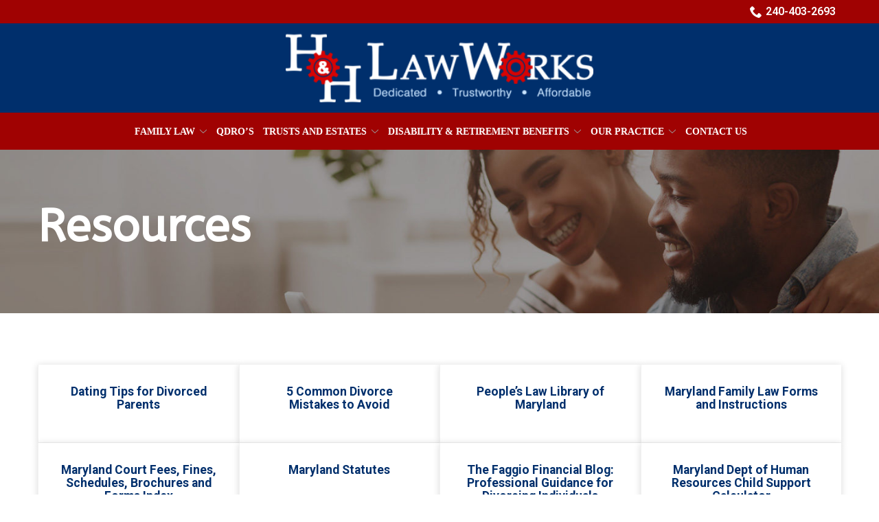

--- FILE ---
content_type: text/html; charset=UTF-8
request_url: https://www.hhlawworks.com/our-practice/resources/
body_size: 30264
content:
<!DOCTYPE html>
<html lang="en-US">
<head>
    <meta charset="UTF-8">
    <meta name="viewport" content="width=device-width, initial-scale=1">
    <link rel="profile" href="http://gmpg.org/xfn/11">
    <meta name='robots' content='index, follow, max-image-preview:large, max-snippet:-1, max-video-preview:-1' />
	<style>img:is([sizes="auto" i], [sizes^="auto," i]) { contain-intrinsic-size: 3000px 1500px }</style>
	
	<!-- This site is optimized with the Yoast SEO plugin v23.3 - https://yoast.com/wordpress/plugins/seo/ -->
	<title>Resources | Montgomery County, MD | H&amp;H LawWorks</title>
	<meta name="description" content="You will want trusted and experienced counsel to assist you with your legal matter. To learn how an attorney at H&amp;H LawWorks, LLC can assist you, schedule a consultation to discuss the details of your case, give us a call." />
	<link rel="canonical" href="https://www.hhlawworks.com/our-practice/resources/" />
	<meta property="og:locale" content="en_US" />
	<meta property="og:type" content="article" />
	<meta property="og:title" content="Resources | Montgomery County, MD | H&amp;H LawWorks" />
	<meta property="og:description" content="You will want trusted and experienced counsel to assist you with your legal matter. To learn how an attorney at H&amp;H LawWorks, LLC can assist you, schedule a consultation to discuss the details of your case, give us a call." />
	<meta property="og:url" content="https://www.hhlawworks.com/our-practice/resources/" />
	<meta property="og:site_name" content="H&amp;H LawWorks" />
	<meta property="article:modified_time" content="2021-02-19T21:26:11+00:00" />
	<meta property="og:image" content="https://www.hhlawworks.com/wp-content/uploads/2020/02/int-hero-1154415765.jpg" />
	<meta property="og:image:width" content="1440" />
	<meta property="og:image:height" content="300" />
	<meta property="og:image:type" content="image/jpeg" />
	<meta name="twitter:card" content="summary_large_image" />
	<script type="application/ld+json" class="yoast-schema-graph">{"@context":"https://schema.org","@graph":[{"@type":"WebPage","@id":"https://www.hhlawworks.com/our-practice/resources/","url":"https://www.hhlawworks.com/our-practice/resources/","name":"Resources | Montgomery County, MD | H&amp;H LawWorks","isPartOf":{"@id":"https://live-hh-lawworks.pantheonsite.io/#website"},"primaryImageOfPage":{"@id":"https://www.hhlawworks.com/our-practice/resources/#primaryimage"},"image":{"@id":"https://www.hhlawworks.com/our-practice/resources/#primaryimage"},"thumbnailUrl":"https://www.hhlawworks.com/wp-content/uploads/2020/02/int-hero-1154415765.jpg","datePublished":"2020-01-06T16:57:28+00:00","dateModified":"2021-02-19T21:26:11+00:00","description":"You will want trusted and experienced counsel to assist you with your legal matter. To learn how an attorney at H&H LawWorks, LLC can assist you, schedule a consultation to discuss the details of your case, give us a call.","breadcrumb":{"@id":"https://www.hhlawworks.com/our-practice/resources/#breadcrumb"},"inLanguage":"en-US","potentialAction":[{"@type":"ReadAction","target":["https://www.hhlawworks.com/our-practice/resources/"]}]},{"@type":"ImageObject","inLanguage":"en-US","@id":"https://www.hhlawworks.com/our-practice/resources/#primaryimage","url":"https://www.hhlawworks.com/wp-content/uploads/2020/02/int-hero-1154415765.jpg","contentUrl":"https://www.hhlawworks.com/wp-content/uploads/2020/02/int-hero-1154415765.jpg","width":1440,"height":300,"caption":"couple looking at tablet"},{"@type":"BreadcrumbList","@id":"https://www.hhlawworks.com/our-practice/resources/#breadcrumb","itemListElement":[{"@type":"ListItem","position":1,"name":"Home","item":"https://live-hh-lawworks.pantheonsite.io/"},{"@type":"ListItem","position":2,"name":"Our Practice","item":"https://www.hhlawworks.com/our-practice/"},{"@type":"ListItem","position":3,"name":"Resources"}]},{"@type":"WebSite","@id":"https://live-hh-lawworks.pantheonsite.io/#website","url":"https://live-hh-lawworks.pantheonsite.io/","name":"H&amp;H LawWorks","description":"","potentialAction":[{"@type":"SearchAction","target":{"@type":"EntryPoint","urlTemplate":"https://live-hh-lawworks.pantheonsite.io/?s={search_term_string}"},"query-input":"required name=search_term_string"}],"inLanguage":"en-US"}]}</script>
	<!-- / Yoast SEO plugin. -->


<link rel='dns-prefetch' href='//www.hhlawworks.com' />
<link rel='dns-prefetch' href='//cdnjs.cloudflare.com' />
<link rel='dns-prefetch' href='//fonts.googleapis.com' />
<link rel='stylesheet' id='ad-google-fonts-css' href='https://fonts.googleapis.com/css?family=Roboto%3A400%2C500%2C600%2C700%2C800%2C900%7CABeeZee%3A400%2C500%2C600%2C700%2C800%2C900&#038;ver=2.32.0' type='text/css' media='all' />
<link rel='stylesheet' id='ad-styles-css' href='https://www.hhlawworks.com/wp-content/themes/reach.parent/build/css/theme.min.css?ver=2.32.0' type='text/css' media='all' />
<link rel='stylesheet' id='wp-block-library-css' href='https://www.hhlawworks.com/wp/wp-includes/css/dist/block-library/style.min.css?ver=6.7.2' type='text/css' media='all' />
<style id='classic-theme-styles-inline-css' type='text/css'>
/*! This file is auto-generated */
.wp-block-button__link{color:#fff;background-color:#32373c;border-radius:9999px;box-shadow:none;text-decoration:none;padding:calc(.667em + 2px) calc(1.333em + 2px);font-size:1.125em}.wp-block-file__button{background:#32373c;color:#fff;text-decoration:none}
</style>
<style id='global-styles-inline-css' type='text/css'>
:root{--wp--preset--aspect-ratio--square: 1;--wp--preset--aspect-ratio--4-3: 4/3;--wp--preset--aspect-ratio--3-4: 3/4;--wp--preset--aspect-ratio--3-2: 3/2;--wp--preset--aspect-ratio--2-3: 2/3;--wp--preset--aspect-ratio--16-9: 16/9;--wp--preset--aspect-ratio--9-16: 9/16;--wp--preset--color--black: #000000;--wp--preset--color--cyan-bluish-gray: #abb8c3;--wp--preset--color--white: #ffffff;--wp--preset--color--pale-pink: #f78da7;--wp--preset--color--vivid-red: #cf2e2e;--wp--preset--color--luminous-vivid-orange: #ff6900;--wp--preset--color--luminous-vivid-amber: #fcb900;--wp--preset--color--light-green-cyan: #7bdcb5;--wp--preset--color--vivid-green-cyan: #00d084;--wp--preset--color--pale-cyan-blue: #8ed1fc;--wp--preset--color--vivid-cyan-blue: #0693e3;--wp--preset--color--vivid-purple: #9b51e0;--wp--preset--gradient--vivid-cyan-blue-to-vivid-purple: linear-gradient(135deg,rgba(6,147,227,1) 0%,rgb(155,81,224) 100%);--wp--preset--gradient--light-green-cyan-to-vivid-green-cyan: linear-gradient(135deg,rgb(122,220,180) 0%,rgb(0,208,130) 100%);--wp--preset--gradient--luminous-vivid-amber-to-luminous-vivid-orange: linear-gradient(135deg,rgba(252,185,0,1) 0%,rgba(255,105,0,1) 100%);--wp--preset--gradient--luminous-vivid-orange-to-vivid-red: linear-gradient(135deg,rgba(255,105,0,1) 0%,rgb(207,46,46) 100%);--wp--preset--gradient--very-light-gray-to-cyan-bluish-gray: linear-gradient(135deg,rgb(238,238,238) 0%,rgb(169,184,195) 100%);--wp--preset--gradient--cool-to-warm-spectrum: linear-gradient(135deg,rgb(74,234,220) 0%,rgb(151,120,209) 20%,rgb(207,42,186) 40%,rgb(238,44,130) 60%,rgb(251,105,98) 80%,rgb(254,248,76) 100%);--wp--preset--gradient--blush-light-purple: linear-gradient(135deg,rgb(255,206,236) 0%,rgb(152,150,240) 100%);--wp--preset--gradient--blush-bordeaux: linear-gradient(135deg,rgb(254,205,165) 0%,rgb(254,45,45) 50%,rgb(107,0,62) 100%);--wp--preset--gradient--luminous-dusk: linear-gradient(135deg,rgb(255,203,112) 0%,rgb(199,81,192) 50%,rgb(65,88,208) 100%);--wp--preset--gradient--pale-ocean: linear-gradient(135deg,rgb(255,245,203) 0%,rgb(182,227,212) 50%,rgb(51,167,181) 100%);--wp--preset--gradient--electric-grass: linear-gradient(135deg,rgb(202,248,128) 0%,rgb(113,206,126) 100%);--wp--preset--gradient--midnight: linear-gradient(135deg,rgb(2,3,129) 0%,rgb(40,116,252) 100%);--wp--preset--font-size--small: 13px;--wp--preset--font-size--medium: 20px;--wp--preset--font-size--large: 36px;--wp--preset--font-size--x-large: 42px;--wp--preset--spacing--20: 0.44rem;--wp--preset--spacing--30: 0.67rem;--wp--preset--spacing--40: 1rem;--wp--preset--spacing--50: 1.5rem;--wp--preset--spacing--60: 2.25rem;--wp--preset--spacing--70: 3.38rem;--wp--preset--spacing--80: 5.06rem;--wp--preset--shadow--natural: 6px 6px 9px rgba(0, 0, 0, 0.2);--wp--preset--shadow--deep: 12px 12px 50px rgba(0, 0, 0, 0.4);--wp--preset--shadow--sharp: 6px 6px 0px rgba(0, 0, 0, 0.2);--wp--preset--shadow--outlined: 6px 6px 0px -3px rgba(255, 255, 255, 1), 6px 6px rgba(0, 0, 0, 1);--wp--preset--shadow--crisp: 6px 6px 0px rgba(0, 0, 0, 1);}:where(.is-layout-flex){gap: 0.5em;}:where(.is-layout-grid){gap: 0.5em;}body .is-layout-flex{display: flex;}.is-layout-flex{flex-wrap: wrap;align-items: center;}.is-layout-flex > :is(*, div){margin: 0;}body .is-layout-grid{display: grid;}.is-layout-grid > :is(*, div){margin: 0;}:where(.wp-block-columns.is-layout-flex){gap: 2em;}:where(.wp-block-columns.is-layout-grid){gap: 2em;}:where(.wp-block-post-template.is-layout-flex){gap: 1.25em;}:where(.wp-block-post-template.is-layout-grid){gap: 1.25em;}.has-black-color{color: var(--wp--preset--color--black) !important;}.has-cyan-bluish-gray-color{color: var(--wp--preset--color--cyan-bluish-gray) !important;}.has-white-color{color: var(--wp--preset--color--white) !important;}.has-pale-pink-color{color: var(--wp--preset--color--pale-pink) !important;}.has-vivid-red-color{color: var(--wp--preset--color--vivid-red) !important;}.has-luminous-vivid-orange-color{color: var(--wp--preset--color--luminous-vivid-orange) !important;}.has-luminous-vivid-amber-color{color: var(--wp--preset--color--luminous-vivid-amber) !important;}.has-light-green-cyan-color{color: var(--wp--preset--color--light-green-cyan) !important;}.has-vivid-green-cyan-color{color: var(--wp--preset--color--vivid-green-cyan) !important;}.has-pale-cyan-blue-color{color: var(--wp--preset--color--pale-cyan-blue) !important;}.has-vivid-cyan-blue-color{color: var(--wp--preset--color--vivid-cyan-blue) !important;}.has-vivid-purple-color{color: var(--wp--preset--color--vivid-purple) !important;}.has-black-background-color{background-color: var(--wp--preset--color--black) !important;}.has-cyan-bluish-gray-background-color{background-color: var(--wp--preset--color--cyan-bluish-gray) !important;}.has-white-background-color{background-color: var(--wp--preset--color--white) !important;}.has-pale-pink-background-color{background-color: var(--wp--preset--color--pale-pink) !important;}.has-vivid-red-background-color{background-color: var(--wp--preset--color--vivid-red) !important;}.has-luminous-vivid-orange-background-color{background-color: var(--wp--preset--color--luminous-vivid-orange) !important;}.has-luminous-vivid-amber-background-color{background-color: var(--wp--preset--color--luminous-vivid-amber) !important;}.has-light-green-cyan-background-color{background-color: var(--wp--preset--color--light-green-cyan) !important;}.has-vivid-green-cyan-background-color{background-color: var(--wp--preset--color--vivid-green-cyan) !important;}.has-pale-cyan-blue-background-color{background-color: var(--wp--preset--color--pale-cyan-blue) !important;}.has-vivid-cyan-blue-background-color{background-color: var(--wp--preset--color--vivid-cyan-blue) !important;}.has-vivid-purple-background-color{background-color: var(--wp--preset--color--vivid-purple) !important;}.has-black-border-color{border-color: var(--wp--preset--color--black) !important;}.has-cyan-bluish-gray-border-color{border-color: var(--wp--preset--color--cyan-bluish-gray) !important;}.has-white-border-color{border-color: var(--wp--preset--color--white) !important;}.has-pale-pink-border-color{border-color: var(--wp--preset--color--pale-pink) !important;}.has-vivid-red-border-color{border-color: var(--wp--preset--color--vivid-red) !important;}.has-luminous-vivid-orange-border-color{border-color: var(--wp--preset--color--luminous-vivid-orange) !important;}.has-luminous-vivid-amber-border-color{border-color: var(--wp--preset--color--luminous-vivid-amber) !important;}.has-light-green-cyan-border-color{border-color: var(--wp--preset--color--light-green-cyan) !important;}.has-vivid-green-cyan-border-color{border-color: var(--wp--preset--color--vivid-green-cyan) !important;}.has-pale-cyan-blue-border-color{border-color: var(--wp--preset--color--pale-cyan-blue) !important;}.has-vivid-cyan-blue-border-color{border-color: var(--wp--preset--color--vivid-cyan-blue) !important;}.has-vivid-purple-border-color{border-color: var(--wp--preset--color--vivid-purple) !important;}.has-vivid-cyan-blue-to-vivid-purple-gradient-background{background: var(--wp--preset--gradient--vivid-cyan-blue-to-vivid-purple) !important;}.has-light-green-cyan-to-vivid-green-cyan-gradient-background{background: var(--wp--preset--gradient--light-green-cyan-to-vivid-green-cyan) !important;}.has-luminous-vivid-amber-to-luminous-vivid-orange-gradient-background{background: var(--wp--preset--gradient--luminous-vivid-amber-to-luminous-vivid-orange) !important;}.has-luminous-vivid-orange-to-vivid-red-gradient-background{background: var(--wp--preset--gradient--luminous-vivid-orange-to-vivid-red) !important;}.has-very-light-gray-to-cyan-bluish-gray-gradient-background{background: var(--wp--preset--gradient--very-light-gray-to-cyan-bluish-gray) !important;}.has-cool-to-warm-spectrum-gradient-background{background: var(--wp--preset--gradient--cool-to-warm-spectrum) !important;}.has-blush-light-purple-gradient-background{background: var(--wp--preset--gradient--blush-light-purple) !important;}.has-blush-bordeaux-gradient-background{background: var(--wp--preset--gradient--blush-bordeaux) !important;}.has-luminous-dusk-gradient-background{background: var(--wp--preset--gradient--luminous-dusk) !important;}.has-pale-ocean-gradient-background{background: var(--wp--preset--gradient--pale-ocean) !important;}.has-electric-grass-gradient-background{background: var(--wp--preset--gradient--electric-grass) !important;}.has-midnight-gradient-background{background: var(--wp--preset--gradient--midnight) !important;}.has-small-font-size{font-size: var(--wp--preset--font-size--small) !important;}.has-medium-font-size{font-size: var(--wp--preset--font-size--medium) !important;}.has-large-font-size{font-size: var(--wp--preset--font-size--large) !important;}.has-x-large-font-size{font-size: var(--wp--preset--font-size--x-large) !important;}
:where(.wp-block-post-template.is-layout-flex){gap: 1.25em;}:where(.wp-block-post-template.is-layout-grid){gap: 1.25em;}
:where(.wp-block-columns.is-layout-flex){gap: 2em;}:where(.wp-block-columns.is-layout-grid){gap: 2em;}
:root :where(.wp-block-pullquote){font-size: 1.5em;line-height: 1.6;}
</style>
<link rel='stylesheet' id='ad-styles-child-css' href='https://www.hhlawworks.com/wp-content/themes/reach.information-registration/build/css/theme.min.css?ver=2.32.0' type='text/css' media='all' />
<link rel='stylesheet' id='jquery-auto-complete-css' href='https://cdnjs.cloudflare.com/ajax/libs/jquery-autocomplete/1.0.7/jquery.auto-complete.css?ver=1.0.7' type='text/css' media='all' />
<script type="text/javascript" src="https://www.hhlawworks.com/wp/wp-includes/js/jquery/jquery.min.js?ver=3.7.1" id="jquery-core-js"></script>
<script type="text/javascript" src="https://www.hhlawworks.com/wp/wp-includes/js/jquery/jquery-migrate.min.js?ver=3.4.1" id="jquery-migrate-js"></script>
<link rel="https://api.w.org/" href="https://www.hhlawworks.com/wp-json/" /><link rel="alternate" title="JSON" type="application/json" href="https://www.hhlawworks.com/wp-json/wp/v2/pages/400" /><link rel='shortlink' href='https://www.hhlawworks.com/?p=400' />
<link rel="alternate" title="oEmbed (JSON)" type="application/json+oembed" href="https://www.hhlawworks.com/wp-json/oembed/1.0/embed?url=https%3A%2F%2Fwww.hhlawworks.com%2Four-practice%2Fresources%2F" />
<link rel="alternate" title="oEmbed (XML)" type="text/xml+oembed" href="https://www.hhlawworks.com/wp-json/oembed/1.0/embed?url=https%3A%2F%2Fwww.hhlawworks.com%2Four-practice%2Fresources%2F&#038;format=xml" />
        <link rel="shortcut icon" href="https://www.hhlawworks.com/wp-content/uploads/2020/01/cropped-HH_favicon-5-192x192.png " type="image/x-icon"/>
                <!-- Global Site Tag (gtag.js) - Google Analytics -->
        <script async src="https://www.googletagmanager.com/gtag/js?id=UA-98174550-3"></script>
        <script>
          window.dataLayer = window.dataLayer || [];

          function gtag() {
            dataLayer.push(arguments)
          };
          gtag('js', new Date());

          gtag('config', 'UA-98174550-3');
        </script>
        <script type="text/javascript" src="//cdn.rlets.com/capture_configs/ba0/d94/b53/907459496b4cbd0798eab84.js" async="async"></script>

<script type="application/ld+json" class="aioseop-schema">{"@context":"https://schema.org","@graph":[{"@type":"Organization","@id":"http://hhlawworks.com/#organization","url":"http://hhlawworks.com/","name":"H &amp; H Law Works","sameAs":[]},{"@type":"WebSite","@id":"http://hhlawworks.com/#website","url":"http://hhlawworks.com/","name":"H &amp; H Law Works","publisher":{"@id":"http://hhlawworks.com/#organization"}},{"@type":"WebPage","@id":"http://hhlawworks.com/#webpage","url":"http://hhlawworks.com/","inLanguage":"en-US","name":"H &amp; H Law Works","isPartOf":{"@id":"http://hhlawworks.com/#website"},"about":{"@id":"http://hhlawworks.com/#organization"},"description":"High Quality,  Affordable Legal Service"}]}</script>

        <script type="text/javascript">
            jQuery(function($) {
                jQuery('input[type=search]').addClass('search-autocomplete');
                jQuery('input[type=search]').attr('autocomplete', 'on');
            });
            jQuery(function($){
                var searchRequest;
                jQuery('.search-autocomplete').autoComplete({
                    minChars: 2,
                    source: function(term, suggest){
                        try { searchRequest.abort(); } catch(e){}
                        searchRequest = jQuery.getJSON(global.ajax, { q: term, action: 'search_site' }, function(res) {
                            var suggestions = [];
                            for (i=0;i<res.data.length;i++)
                                if (~res.data[i].toLowerCase().indexOf(term)) {
                                    suggestions.push(res.data[i]);
                                } 
                                else if (~res.data[i].toUpperCase().indexOf(term)) { 
                                    suggestions.push(res.data[i]) 
                                };
                            suggest(suggestions);
                        });
                    }
                });
            });
        </script>
    <link rel="icon" href="https://www.hhlawworks.com/wp-content/uploads/2020/01/cropped-HH_favicon-5-32x32.png" sizes="32x32" />
<link rel="icon" href="https://www.hhlawworks.com/wp-content/uploads/2020/01/cropped-HH_favicon-5-192x192.png" sizes="192x192" />
<link rel="apple-touch-icon" href="https://www.hhlawworks.com/wp-content/uploads/2020/01/cropped-HH_favicon-5-180x180.png" />
<meta name="msapplication-TileImage" content="https://www.hhlawworks.com/wp-content/uploads/2020/01/cropped-HH_favicon-5-270x270.png" />
		<style type="text/css" id="wp-custom-css">
			/* AP 1/10/20 */
*, div, img, ::before, ::after { box-shadow: none !important; }
.mobile__nav--utility { display: none; }
.testimonials .slick-arrow { top: 25%; }
footer a { text-decoration: none!important; }
.content-area__button { margin-top: 45px; margin-bottom: 20px; }
.content-area--image-left .entry__content ul, .content-area--image-right .entry__content ul { margin-bottom: 0px; }
.content-area--two-column .content--centered { padding-top: 0px; }
.entry__content ul li {list-style-position: inside;}
.gallery__button.gallery__button--dark { text-align: center; }
.footer-layout .footer__auxiliary .menu-item a { text-decoration: none!important; }

::-webkit-input-placeholder { font-family: 'Roboto'; }
::-moz-placeholder { font-family: 'Roboto'; }
:-ms-input-placeholder { font-family: 'Roboto'; }
:-moz-placeholder { font-family: 'Roboto'; }
textarea { font-family: 'Roboto'; resize: none!important; }
.footer__scroll-top a { color: #a00202; }
.footer__scroll-top a:hover { color: #510202; }
.testimonials .slick-arrow:hover .icon { fill: #a00202; }
.mobile__nav-close .icon:hover { fill: #94cbff!important; }
.socials__item .icon:hover { fill: #a00202!important; }
.hamburger-inner, .hamburger-inner::before, .hamburger-inner::after { background-color: #fff; }
.hamburger:hover .hamburger-inner, .hamburger:hover .hamburger-inner::before, .hamburger:hover .hamburger-inner::after { background-color: #94cbff; }
.header__call, .header__call:hover, .header__call * { transition: none; }
.sub-menu--toggle:hover { background-color: #fff!important; }
#swipebox-close:hover, #swipebox-next:hover, #swipebox-prev:hover { background-color: #82a353; }

.header__stacked-nav{background-color: #a00202;}
.header__nav a:hover, .current-menu-item>a, .mobile__nav .menu a:hover{color:#510202 !important;}
.header__nav a, .mobile__nav .menu a{font-family:"open sans condensed"; font-size: .87em;}
.header__nav li{margin: 0 0 0 3px}
.header__nav .sub-menu li:hover > a{color:#510202 !important}
#mobile-navigation{background-color: #a00202 !important;}
.mobile__nav-header{background-color: #002f6c;}
.mobile__nav .menu a{font-size: 1em;}
.sub-menu--toggle:hover, .sub-menu--toggle.active{background-color:#510202 !important}

.hero__content h6{margin-top:0;}

.btn, .gform_button{text-transform: uppercase; font-weight: normal !important; font-size:1em !important; border:none !important}

.rl-topserv .service__title{font-family:roboto; font-weight: bold !important; transition: all ease-in-out .2s; font-size:1.1em !important}
.rl-topserv .service__content p{color:#252525 !important; font-size: .9em}
.rl-topserv .services .service__image{margin: 15px 0 25px; transition: all ease-in-out .2s;}
.rl-topserv .service{transition: all ease-in-out .2s;}
.rl-topserv .service:hover .service__image{transform: scale(1.1);}
.rl-topserv .service:hover {background-color:#e1e1e1;}
.rl-topserv .service{box-shadow:0px 1px 10px rgba(0,0,0,.15) !important;}

.rl-lawyers .service__image {height: auto !important; max-height: 150px}
.rl-lawyers .service__image img{height:150px !important}

.rl-reverse .entry__content h3::after, h3::after, h2::after{background-color: #94cbff !Important;}
.rl-reverse h3, .rl-reverse h5{color:#fff}
h2,h3,h4,h5, h6{color: #002f6c;}
.content-area__button{margin-top:20px}
blockquote{padding: 10px !important}
h6{margin-top: 1px !important}
h3{margin-bottom: 20px !important}

.entry__content a:not(.btn):hover{color:#510202}
.form__gform--default textarea{max-height: 150px;}

.rl-logos .service__image{margin:0 !important; height: auto !important}
.rl-logos .service{width:10%; padding:10px !important;}
.rl-logos{padding: 40px 0;}

.footer a, .footer h5{color:#fff !important}
.footer h5 .icon{fill:#fff;}
.footer h5 .icon:hover{fill:#94cbff;}
.footer h5{margin-top:0; font-size: 1.75em}

.footer a:not(.btn):hover, .footer .current-menu-item>a{color: #94cbff !important;}

.rl-cta h3{color:#fff;}
.rl-cta h3::after, .rl-centerline h3::after{left: 50% !important; transform:translateX(-50%) !important}

.theme--material .staff__info{width:100%; padding:15px}
.staff__name{font-size: 1.5em; margin:0}
.staff__item {transition: all ease-in-out .2s !important;}
.staff__item :hover{background:#e1e1e1;}

.list-column__headline{font-weight: bold !important; color: #002f6c; line-height: 1.3em;}
.list-column{text-align:left !important}

.hdg{text-align:left;}

@media(max-width:992px) and (min-width:768px){
	#menu-footer-primary li{display: inline-block !important; margin-right:10px; margin-bottom: 5px}
	#menu-footer-primary{text-align:center}
}
@media(max-width:1200px){
	.rl-logos .service{width:20%;}
}
@media (max-width: 768px){
.content-area--two-column .content-area__flex--image-center { padding-top: 0px; }
.header__utility { display: block; }
.footer-layout .footer__top, .footer-layout-minimal .footer__bottom, .footer-layout-minimal .footer__socials{text-align:center}
	.rl-logos .service{width:33%;}
	.footer__top{padding-bottom: 0 !important; padding-top: 0 !important}
	.rl-padding-fix.content-area--two-column .content-area__content .entry__content:first-child { padding-bottom: 25px; } 
	.list-column{padding: 20px}
}
/* End */

/* AP 1/13/20 */
.rl-lawyers{}

/* AP 2/10/20 */
.rl-cta h5{color:#fff;}

.rl-reverse h5{color:#fff;}


/*LM 10/19/23  03402777 */

.page-id-418 .content--centered h3:after{
	left:50%!important;
	transform:translate(-50%)!important;
} 



/*footer 4 column styling - jm*/
@media (min-width: 992px) {

               .footer-layout-grid .footer__sidebar {

                              border: 0;

               }

                              .footer-layout-grid .footer__sidebar:nth-child(2n-4) {

                              border-left: 1px solid;

               }

               .footer-layout .footer__flex--sidebar .footer__sidebar {

    -webkit-box-flex: 1;

    -ms-flex: 1 1 25%;

    flex: 1 1 25%;

               }

}

@media all and (min-width: 768px) and (-ms-high-contrast: none), (-ms-high-contrast: active) {

  .footer-layout .footer__flex--sidebar .footer__sidebar {

    flex-grow: 1;

    flex-shrink: 1;

    flex-basis: 40%;

  }

}

@media all and (min-width: 992px) and (-ms-high-contrast: none), (-ms-high-contrast: active) {

  .footer-layout .footer__flex--sidebar .footer__sidebar {

    flex-grow: 1;

    flex-shrink: 1;

    flex-basis: 15%;

  }

}

.rl-logos .service {
    width: 9%;
}		</style>
		</head>


<body class="page-template-default page page-id-400 page-child parent-pageid-391 layout--stacked theme--material"style="color: #252525;background-color: #ffffff;">
<div id="print-content" class="print-content"></div>
<div class="page-content">
    <a href="#module_1" class="screen-reader-text">Skip to Content</a>
    <div>

<svg style="position: absolute; width: 0; height: 0; overflow: hidden;" version="1.1"
     xmlns="http://www.w3.org/2000/svg">
    <defs>
        <symbol id="icon-chevron-left" viewBox="0 0 32 32">
            <title>chevron-left</title>
            <path d="M12.586 27.414l-10-10c-0.781-0.781-0.781-2.047 0-2.828l10-10c0.781-0.781 2.047-0.781 2.828 0s0.781 2.047 0 2.828l-6.586 6.586h19.172c1.105 0 2 0.895 2 2s-0.895 2-2 2h-19.172l6.586 6.586c0.39 0.39 0.586 0.902 0.586 1.414s-0.195 1.024-0.586 1.414c-0.781 0.781-2.047 0.781-2.828 0z"></path>
        </symbol>
        <symbol id="icon-chevron-right" viewBox="0 0 32 32">
            <title>chevron-right</title>
            <path d="M19.414 27.414l10-10c0.781-0.781 0.781-2.047 0-2.828l-10-10c-0.781-0.781-2.047-0.781-2.828 0s-0.781 2.047 0 2.828l6.586 6.586h-19.172c-1.105 0-2 0.895-2 2s0.895 2 2 2h19.172l-6.586 6.586c-0.39 0.39-0.586 0.902-0.586 1.414s0.195 1.024 0.586 1.414c0.781 0.781 2.047 0.781 2.828 0z"></path>
        </symbol>
        <symbol id="icon-chevron-up" viewBox="0 0 20 20">
            <title>chevron-up</title>
            <path d="M15.825 12.82c-.104.113-.25.18-.397.18-.145 0-.292-.067-.396-.18l-5.03-5.392L4.95 12.82c-.104.113-.25.18-.397.18-.145 0-.292-.067-.396-.18-.21-.222-.21-.6 0-.846L9.584 6.18C9.688 6.066 9.856 6 10 6c.147 0 .294.044.42.18l5.426 5.794c.21.224.21.602-.02.847z"></path>
        </symbol>
        <symbol id="icon-arrow-chev-right" viewBox="0 0 24 24">
            <title>chevron-right</title>
            <path d="M15.7 11.3l-6-6c-0.4-0.4-1-0.4-1.4 0s-0.4 1 0 1.4l5.3 5.3-5.3 5.3c-0.4 0.4-0.4 1 0 1.4 0.2 0.2 0.4 0.3 0.7 0.3s0.5-0.1 0.7-0.3l6-6c0.4-0.4 0.4-1 0-1.4z"></path>
        </symbol>
        <symbol id="icon-arrow-chev-left" viewBox="0 0 24 24">
            <title>chevron-left</title>
            <path d="M10.4 12l5.3-5.3c0.4-0.4 0.4-1 0-1.4s-1-0.4-1.4 0l-6 6c-0.4 0.4-0.4 1 0 1.4l6 6c0.2 0.2 0.5 0.3 0.7 0.3s0.5-0.1 0.7-0.3c0.4-0.4 0.4-1 0-1.4l-5.3-5.3z"></path>
        </symbol>
        <symbol id="icon-arrow_back" viewBox="0 0 32 32">
            <title>arrow-back</title>
            <path d="M12.586 27.414l-10-10c-0.781-0.781-0.781-2.047 0-2.828l10-10c0.781-0.781 2.047-0.781 2.828 0s0.781 2.047 0 2.828l-6.586 6.586h19.172c1.105 0 2 0.895 2 2s-0.895 2-2 2h-19.172l6.586 6.586c0.39 0.39 0.586 0.902 0.586 1.414s-0.195 1.024-0.586 1.414c-0.781 0.781-2.047 0.781-2.828 0z"></path>
        </symbol>
        <symbol id="icon-star" viewBox="0 0 24 24">
            <title>star</title>
            <path d="M12 17.25l-6.188 3.75 1.641-7.031-5.438-4.734 7.172-0.609 2.813-6.609 2.813 6.609 7.172 0.609-5.438 4.734 1.641 7.031z"></path>
        </symbol>
        <symbol id="icon-phone" viewBox="0 0 32 32">
            <title>phone</title>
            <path d="M22 20c-2 2-2 4-4 4s-4-2-6-4-4-4-4-6 2-2 4-4-4-8-6-8-6 6-6 6c0 4 4.109 12.109 8 16s12 8 16 8c0 0 6-4 6-6s-6-8-8-6z"></path>
        </symbol>
        <symbol id="icon-quote" viewBox='0 0 60 50'>
            <title>quote</title>
            <path d='M0 24.706v24.706h24.706V24.706H10.588c0-7.796 6.322-14.118 14.118-14.118V0C11.06 0 0 11.06 0 24.706zm60-14.118V0C46.356 0 35.294 11.06 35.294 24.706v24.706H60V24.706H45.882c0-7.796 6.322-14.118 14.118-14.118z'></path>
        </symbol>
    </defs>
</svg>
<svg style="position: absolute; width: 0; height: 0; overflow: hidden;" version="1.1"
     xmlns="http://www.w3.org/2000/svg">
    <defs>
        <symbol id="icon-checkbox-checked" viewBox="0 0 32 32">
            <title>checkbox-checked</title>
            <path d="M28 0h-24c-2.2 0-4 1.8-4 4v24c0 2.2 1.8 4 4 4h24c2.2 0 4-1.8 4-4v-24c0-2.2-1.8-4-4-4zM14 24.828l-7.414-7.414 2.828-2.828 4.586 4.586 9.586-9.586 2.828 2.828-12.414 12.414z"></path>
        </symbol>
        <symbol id="icon-search" viewBox="0 0 32 32">
            <title>search</title>
            <path d="M31.008 27.231l-7.58-6.447c-0.784-0.705-1.622-1.029-2.299-0.998 1.789-2.096 2.87-4.815 2.87-7.787 0-6.627-5.373-12-12-12s-12 5.373-12 12 5.373 12 12 12c2.972 0 5.691-1.081 7.787-2.87-0.031 0.677 0.293 1.515 0.998 2.299l6.447 7.58c1.104 1.226 2.907 1.33 4.007 0.23s0.997-2.903-0.23-4.007zM12 20c-4.418 0-8-3.582-8-8s3.582-8 8-8 8 3.582 8 8-3.582 8-8 8z"></path>
        </symbol>
        <symbol id="icon-wrench" viewBox="0 0 32 32">
            <title>wrench</title>
            <path d="M31.342 25.559l-14.392-12.336c0.67-1.259 1.051-2.696 1.051-4.222 0-4.971-4.029-9-9-9-0.909 0-1.787 0.135-2.614 0.386l5.2 5.2c0.778 0.778 0.778 2.051 0 2.828l-3.172 3.172c-0.778 0.778-2.051 0.778-2.828 0l-5.2-5.2c-0.251 0.827-0.386 1.705-0.386 2.614 0 4.971 4.029 9 9 9 1.526 0 2.963-0.38 4.222-1.051l12.336 14.392c0.716 0.835 1.938 0.882 2.716 0.104l3.172-3.172c0.778-0.778 0.731-2-0.104-2.716z"></path>
        </symbol>
        <symbol id="icon-info" viewBox="0 0 32 32">
            <title>info</title>
            <path d="M14 9.5c0-0.825 0.675-1.5 1.5-1.5h1c0.825 0 1.5 0.675 1.5 1.5v1c0 0.825-0.675 1.5-1.5 1.5h-1c-0.825 0-1.5-0.675-1.5-1.5v-1z"></path>
            <path d="M20 24h-8v-2h2v-6h-2v-2h6v8h2z"></path>
            <path d="M16 0c-8.837 0-16 7.163-16 16s7.163 16 16 16 16-7.163 16-16-7.163-16-16-16zM16 29c-7.18 0-13-5.82-13-13s5.82-13 13-13 13 5.82 13 13-5.82 13-13 13z"></path>
        </symbol>
        <symbol id="icon-shield" viewBox="0 0 32 32">
            <title>shield</title>
            <path d="M30 0l-14 4-14-4c0 0-0.141 1.616 0 4l14 4.378 14-4.378c0.141-2.384 0-4 0-4zM2.256 6.097c0.75 7.834 3.547 21.007 13.744 25.903 10.197-4.896 12.995-18.069 13.744-25.903l-13.744 5.167-13.744-5.167z"></path>
        </symbol>
        <symbol id="icon-play" viewBox="0 0 32 32">
            <title>play</title>
            <path d="M30.662 5.003c-4.488-0.645-9.448-1.003-14.662-1.003s-10.174 0.358-14.662 1.003c-0.86 3.366-1.338 7.086-1.338 10.997s0.477 7.63 1.338 10.997c4.489 0.645 9.448 1.003 14.662 1.003s10.174-0.358 14.662-1.003c0.86-3.366 1.338-7.086 1.338-10.997s-0.477-7.63-1.338-10.997zM12 22v-12l10 6-10 6z"></path>
        </symbol>
        <symbol id="icon-connection" viewBox="0 0 40 32">
            <title>connection</title>
            <path d="M20 18c3.308 0 6.308 1.346 8.481 3.519l-2.827 2.827c-1.449-1.449-3.449-2.346-5.654-2.346s-4.206 0.897-5.654 2.346l-2.827-2.827c2.173-2.173 5.173-3.519 8.481-3.519zM5.858 15.858c3.777-3.777 8.8-5.858 14.142-5.858s10.365 2.080 14.142 5.858l-2.828 2.828c-3.022-3.022-7.040-4.686-11.314-4.686s-8.292 1.664-11.314 4.686l-2.828-2.828zM30.899 4.201c3.334 1.41 6.329 3.429 8.899 6v0l-2.828 2.828c-4.533-4.533-10.56-7.029-16.971-7.029s-12.438 2.496-16.971 7.029l-2.828-2.828c2.571-2.571 5.565-4.589 8.899-6 3.453-1.461 7.12-2.201 10.899-2.201s7.446 0.741 10.899 2.201zM18 28c0-1.105 0.895-2 2-2s2 0.895 2 2c0 1.105-0.895 2-2 2s-2-0.895-2-2z"></path>
        </symbol>
        <symbol id="icon-mobile" viewBox="0 0 32 32">
            <title>mobile</title>
            <path d="M23 0h-14c-1.65 0-3 1.35-3 3v26c0 1.65 1.35 3 3 3h14c1.65 0 3-1.35 3-3v-26c0-1.65-1.35-3-3-3zM12 1.5h8v1h-8v-1zM16 30c-1.105 0-2-0.895-2-2s0.895-2 2-2 2 0.895 2 2-0.895 2-2 2zM24 24h-16v-20h16v20z"></path>
        </symbol>
        <symbol id="icon-coin-dollar" viewBox="0 0 32 32">
            <title>coin-dollar</title>
            <path d="M15 2c-8.284 0-15 6.716-15 15s6.716 15 15 15c8.284 0 15-6.716 15-15s-6.716-15-15-15zM15 29c-6.627 0-12-5.373-12-12s5.373-12 12-12c6.627 0 12 5.373 12 12s-5.373 12-12 12zM16 16v-4h4v-2h-4v-2h-2v2h-4v8h4v4h-4v2h4v2h2v-2h4l-0-8h-4zM14 16h-2v-4h2v4zM18 22h-2v-4h2v4z"></path>
        </symbol>
        <symbol id="icon-spoon-knife" viewBox="0 0 32 32">
            <title>spoon-knife</title>
            <path d="M7 0c-3.314 0-6 3.134-6 7 0 3.31 1.969 6.083 4.616 6.812l-0.993 16.191c-0.067 1.098 0.778 1.996 1.878 1.996h1c1.1 0 1.945-0.898 1.878-1.996l-0.993-16.191c2.646-0.729 4.616-3.502 4.616-6.812 0-3.866-2.686-7-6-7zM27.167 0l-1.667 10h-1.25l-0.833-10h-0.833l-0.833 10h-1.25l-1.667-10h-0.833v13c0 0.552 0.448 1 1 1h2.604l-0.982 16.004c-0.067 1.098 0.778 1.996 1.878 1.996h1c1.1 0 1.945-0.898 1.878-1.996l-0.982-16.004h2.604c0.552 0 1-0.448 1-1v-13h-0.833z"></path>
        </symbol>
        <symbol id="icon-ticket" viewBox="0 0 32 32">
            <title>ticket</title>
            <path d="M18 10l4 4-8 8-4-4zM31.298 9.297l-2.297-2.297-1 1c-0.512 0.512-1.219 0.828-2 0.828-1.562 0-2.829-1.266-2.829-2.828 0-0.781 0.317-1.489 0.829-2.001l1-1-2.297-2.297c-0.936-0.936-2.469-0.936-3.405 0l-18.595 18.595c-0.936 0.936-0.936 2.469 0 3.405l2.297 2.297 0.999-0.999c0.512-0.513 1.22-0.83 2.001-0.83 1.562 0 2.828 1.266 2.828 2.828 0 0.781-0.317 1.489-0.829 2.001l-1 1 2.297 2.297c0.936 0.936 2.469 0.936 3.405 0l18.595-18.595c0.936-0.937 0.936-2.469 0-3.406zM14 26l-8-8 12-12 8 8-12 12z"></path>
        </symbol>
        <symbol id="icon-pushpin" viewBox="0 0 32 32">
            <title>pushpin</title>
            <path d="M17 0l-3 3 3 3-7 8h-7l5.5 5.5-8.5 11.269v1.231h1.231l11.269-8.5 5.5 5.5v-7l8-7 3 3 3-3-15-15zM14 17l-2-2 7-7 2 2-7 7z"></path>
        </symbol>
        <symbol id="icon-location" viewBox="0 0 32 32">
            <title>location</title>
            <path d="M16 0c-5.523 0-10 4.477-10 10 0 10 10 22 10 22s10-12 10-22c0-5.523-4.477-10-10-10zM16 16c-3.314 0-6-2.686-6-6s2.686-6 6-6 6 2.686 6 6-2.686 6-6 6z"></path>
        </symbol>
        <symbol id="icon-gift" viewBox="0 0 32 32">
            <title>gift</title>
            <path d="M24.11 10c0.566-0.402 1.11-0.851 1.608-1.348 1.044-1.044 1.742-2.328 1.966-3.616 0.246-1.412-0.115-2.723-0.988-3.597-0.697-0.697-1.641-1.065-2.73-1.065-1.551 0-3.185 0.744-4.483 2.043-2.077 2.077-3.288 4.945-3.94 6.991-0.482-2.056-1.444-4.833-3.313-6.702-1.003-1.003-2.285-1.518-3.495-1.518-0.989 0-1.931 0.344-2.633 1.046-1.562 1.562-1.351 4.306 0.471 6.128 0.65 0.65 1.409 1.189 2.21 1.638h-6.782v8h2v14h24v-14h2v-8h-5.89zM21.073 4.007c0.866-0.866 1.948-1.384 2.892-1.384 0.334 0 0.803 0.070 1.139 0.406 0.813 0.813 0.357 2.697-0.977 4.031-1.373 1.373-3.221 2.318-4.826 2.939h-1.584c0.58-1.798 1.627-4.264 3.356-5.993zM7.31 5.028c-0.022-0.285-0.002-0.82 0.381-1.203 0.32-0.32 0.743-0.387 1.042-0.387v0c0.664 0 1.358 0.313 1.904 0.859 1.059 1.058 1.93 2.743 2.521 4.871 0.016 0.057 0.031 0.115 0.047 0.171-0.057-0.015-0.114-0.031-0.171-0.047-2.128-0.591-3.813-1.462-4.871-2.521-0.495-0.495-0.805-1.13-0.853-1.743zM14 30h-8v-13h8v13zM14 16h-10v-4h10v4zM26 30h-8v-13h8v13zM28 16h-10v-4h10v4z"></path>
        </symbol>
        <symbol id="icon-fire" viewBox="0 0 32 32">
            <title>fire</title>
            <path d="M10.031 32c-2.133-4.438-0.997-6.981 0.642-9.376 1.795-2.624 2.258-5.221 2.258-5.221s1.411 1.834 0.847 4.703c2.493-2.775 2.963-7.196 2.587-8.889 5.635 3.938 8.043 12.464 4.798 18.783 17.262-9.767 4.294-24.38 2.036-26.027 0.753 1.646 0.895 4.433-0.625 5.785-2.573-9.759-8.937-11.759-8.937-11.759 0.753 5.033-2.728 10.536-6.084 14.648-0.118-2.007-0.243-3.392-1.298-5.312-0.237 3.646-3.023 6.617-3.777 10.27-1.022 4.946 0.765 8.568 7.555 12.394z"></path>
        </symbol>
        <symbol id="icon-feed" viewBox="0 0 32 32">
            <title>feed</title>
            <path d="M4.259 23.467c-2.35 0-4.259 1.917-4.259 4.252 0 2.349 1.909 4.244 4.259 4.244 2.358 0 4.265-1.895 4.265-4.244-0-2.336-1.907-4.252-4.265-4.252zM0.005 10.873v6.133c3.993 0 7.749 1.562 10.577 4.391 2.825 2.822 4.384 6.595 4.384 10.603h6.16c-0-11.651-9.478-21.127-21.121-21.127zM0.012 0v6.136c14.243 0 25.836 11.604 25.836 25.864h6.152c0-17.64-14.352-32-31.988-32z"></path>
        </symbol>
        <symbol id="icon-bubbles" viewBox="0 0 36 32">
            <title>bubbles</title>
            <path d="M34 28.161c0 1.422 0.813 2.653 2 3.256v0.498c-0.332 0.045-0.671 0.070-1.016 0.070-2.125 0-4.042-0.892-5.398-2.321-0.819 0.218-1.688 0.336-2.587 0.336-4.971 0-9-3.582-9-8s4.029-8 9-8c4.971 0 9 3.582 9 8 0 1.73-0.618 3.331-1.667 4.64-0.213 0.463-0.333 0.979-0.333 1.522zM7.209 6.912c-2.069 1.681-3.209 3.843-3.209 6.088 0 1.259 0.35 2.481 1.039 3.63 0.711 1.185 1.781 2.268 3.093 3.133 0.949 0.625 1.587 1.623 1.755 2.747 0.056 0.375 0.091 0.753 0.105 1.129 0.233-0.194 0.461-0.401 0.684-0.624 0.755-0.755 1.774-1.172 2.828-1.172 0.168 0 0.336 0.011 0.505 0.032 0.655 0.083 1.323 0.125 1.987 0.126v4c-0.848-0-1.68-0.054-2.492-0.158-3.437 3.437-7.539 4.053-11.505 4.144v-0.841c2.142-1.049 4-2.961 4-5.145 0-0.305-0.024-0.604-0.068-0.897-3.619-2.383-5.932-6.024-5.932-10.103 0-7.18 7.163-13 16-13 8.702 0 15.781 5.644 15.995 12.672-1.284-0.572-2.683-0.919-4.133-1.018-0.36-1.752-1.419-3.401-3.070-4.742-1.104-0.897-2.404-1.606-3.863-2.108-1.553-0.534-3.211-0.804-4.928-0.804s-3.375 0.271-4.928 0.804c-1.46 0.502-2.76 1.211-3.863 2.108z"></path>
        </symbol>
        <symbol id="icon-home" viewBox="0 0 32 32">
            <title>home</title>
            <path d="M32 18.451l-16-12.42-16 12.42v-5.064l16-12.42 16 12.42zM28 18v12h-8v-8h-8v8h-8v-12l12-9z"></path>
        </symbol>
        <symbol id="icon-heart" viewBox="0 0 32 32">
            <title>heart</title>
            <path d="M23.6 2c-3.363 0-6.258 2.736-7.599 5.594-1.342-2.858-4.237-5.594-7.601-5.594-4.637 0-8.4 3.764-8.4 8.401 0 9.433 9.516 11.906 16.001 21.232 6.13-9.268 15.999-12.1 15.999-21.232 0-4.637-3.763-8.401-8.4-8.401z"></path>
        </symbol>
        <symbol id="icon-calendar" viewBox="0 0 32 32">
            <title>calendar</title>
            <path d="M10 12h4v4h-4zM16 12h4v4h-4zM22 12h4v4h-4zM4 24h4v4h-4zM10 24h4v4h-4zM16 24h4v4h-4zM10 18h4v4h-4zM16 18h4v4h-4zM22 18h4v4h-4zM4 18h4v4h-4zM26 0v2h-4v-2h-14v2h-4v-2h-4v32h30v-32h-4zM28 30h-26v-22h26v22z"></path>
        </symbol>
        <symbol id="icon-price-tag" viewBox="0 0 32 32">
            <title>price-tag</title>
            <path d="M30.5 0h-12c-0.825 0-1.977 0.477-2.561 1.061l-14.879 14.879c-0.583 0.583-0.583 1.538 0 2.121l12.879 12.879c0.583 0.583 1.538 0.583 2.121 0l14.879-14.879c0.583-0.583 1.061-1.736 1.061-2.561v-12c0-0.825-0.675-1.5-1.5-1.5zM23 12c-1.657 0-3-1.343-3-3s1.343-3 3-3 3 1.343 3 3-1.343 3-3 3z"></path>
        </symbol>
        <symbol id="icon-credit-card" viewBox="0 0 32 32">
            <title>credit-card</title>
            <path d="M29 4h-26c-1.65 0-3 1.35-3 3v18c0 1.65 1.35 3 3 3h26c1.65 0 3-1.35 3-3v-18c0-1.65-1.35-3-3-3zM3 6h26c0.542 0 1 0.458 1 1v3h-28v-3c0-0.542 0.458-1 1-1zM29 26h-26c-0.542 0-1-0.458-1-1v-9h28v9c0 0.542-0.458 1-1 1zM4 20h2v4h-2zM8 20h2v4h-2zM12 20h2v4h-2z"></path>
        </symbol>
        <symbol id="icon-clock" viewBox="0 0 32 32">
            <title>clock</title>
            <path d="M20.586 23.414l-6.586-6.586v-8.828h4v7.172l5.414 5.414zM16 0c-8.837 0-16 7.163-16 16s7.163 16 16 16 16-7.163 16-16-7.163-16-16-16zM16 28c-6.627 0-12-5.373-12-12s5.373-12 12-12c6.627 0 12 5.373 12 12s-5.373 12-12 12z"></path>
        </symbol>
        <symbol id="icon-envelop" viewBox="0 0 32 32">
            <title>envelop</title>
            <path d="M29 4h-26c-1.65 0-3 1.35-3 3v20c0 1.65 1.35 3 3 3h26c1.65 0 3-1.35 3-3v-20c0-1.65-1.35-3-3-3zM12.461 17.199l-8.461 6.59v-15.676l8.461 9.086zM5.512 8h20.976l-10.488 7.875-10.488-7.875zM12.79 17.553l3.21 3.447 3.21-3.447 6.58 8.447h-19.579l6.58-8.447zM19.539 17.199l8.461-9.086v15.676l-8.461-6.59z"></path>
        </symbol>
    </defs>
</svg>
<svg style="position: absolute; width: 0; height: 0; overflow: hidden;" version="1.1"
     xmlns="http://www.w3.org/2000/svg">
    <defs>
        <symbol id="icon-facebook" viewBox="0 0 32 32">
            <title>facebook</title>
            <path d="M29 0h-26c-1.65 0-3 1.35-3 3v26c0 1.65 1.35 3 3 3h13v-14h-4v-4h4v-2c0-3.306 2.694-6 6-6h4v4h-4c-1.1 0-2 0.9-2 2v2h6l-1 4h-5v14h9c1.65 0 3-1.35 3-3v-26c0-1.65-1.35-3-3-3z"></path>
        </symbol>
        <symbol id="icon-instagram" viewBox="0 0 32 32">
            <title>instagram</title>
            <path d="M16 2.881c4.275 0 4.781 0.019 6.462 0.094 1.563 0.069 2.406 0.331 2.969 0.55 0.744 0.288 1.281 0.638 1.837 1.194 0.563 0.563 0.906 1.094 1.2 1.838 0.219 0.563 0.481 1.412 0.55 2.969 0.075 1.688 0.094 2.194 0.094 6.463s-0.019 4.781-0.094 6.463c-0.069 1.563-0.331 2.406-0.55 2.969-0.288 0.744-0.637 1.281-1.194 1.837-0.563 0.563-1.094 0.906-1.837 1.2-0.563 0.219-1.413 0.481-2.969 0.55-1.688 0.075-2.194 0.094-6.463 0.094s-4.781-0.019-6.463-0.094c-1.563-0.069-2.406-0.331-2.969-0.55-0.744-0.288-1.281-0.637-1.838-1.194-0.563-0.563-0.906-1.094-1.2-1.837-0.219-0.563-0.481-1.413-0.55-2.969-0.075-1.688-0.094-2.194-0.094-6.463s0.019-4.781 0.094-6.463c0.069-1.563 0.331-2.406 0.55-2.969 0.288-0.744 0.638-1.281 1.194-1.838 0.563-0.563 1.094-0.906 1.838-1.2 0.563-0.219 1.412-0.481 2.969-0.55 1.681-0.075 2.188-0.094 6.463-0.094zM16 0c-4.344 0-4.887 0.019-6.594 0.094-1.7 0.075-2.869 0.35-3.881 0.744-1.056 0.412-1.95 0.956-2.837 1.85-0.894 0.888-1.438 1.781-1.85 2.831-0.394 1.019-0.669 2.181-0.744 3.881-0.075 1.713-0.094 2.256-0.094 6.6s0.019 4.887 0.094 6.594c0.075 1.7 0.35 2.869 0.744 3.881 0.413 1.056 0.956 1.95 1.85 2.837 0.887 0.887 1.781 1.438 2.831 1.844 1.019 0.394 2.181 0.669 3.881 0.744 1.706 0.075 2.25 0.094 6.594 0.094s4.888-0.019 6.594-0.094c1.7-0.075 2.869-0.35 3.881-0.744 1.050-0.406 1.944-0.956 2.831-1.844s1.438-1.781 1.844-2.831c0.394-1.019 0.669-2.181 0.744-3.881 0.075-1.706 0.094-2.25 0.094-6.594s-0.019-4.887-0.094-6.594c-0.075-1.7-0.35-2.869-0.744-3.881-0.394-1.063-0.938-1.956-1.831-2.844-0.887-0.887-1.781-1.438-2.831-1.844-1.019-0.394-2.181-0.669-3.881-0.744-1.712-0.081-2.256-0.1-6.6-0.1v0z"></path>
            <path d="M16 7.781c-4.537 0-8.219 3.681-8.219 8.219s3.681 8.219 8.219 8.219 8.219-3.681 8.219-8.219c0-4.537-3.681-8.219-8.219-8.219zM16 21.331c-2.944 0-5.331-2.387-5.331-5.331s2.387-5.331 5.331-5.331c2.944 0 5.331 2.387 5.331 5.331s-2.387 5.331-5.331 5.331z"></path>
            <path d="M26.462 7.456c0 1.060-0.859 1.919-1.919 1.919s-1.919-0.859-1.919-1.919c0-1.060 0.859-1.919 1.919-1.919s1.919 0.859 1.919 1.919z"></path>
        </symbol>
        <symbol id="icon-twitter" viewBox="0 0 16 16">
            <title>twitter</title>
            <path d="M12.6.75h2.454l-5.36 6.142L16 15.25h-4.937l-3.867-5.07-4.425 5.07H.316l5.733-6.57L0 .75h5.063l3.495 4.633L12.601.75Zm-.86 13.028h1.36L4.323 2.145H2.865l8.875 11.633Z"></path>
        </symbol>
        <symbol id="icon-youtube" viewBox="0 0 32 32">
            <title>youtube</title>
            <path d="M31.681 9.6c0 0-0.313-2.206-1.275-3.175-1.219-1.275-2.581-1.281-3.206-1.356-4.475-0.325-11.194-0.325-11.194-0.325h-0.012c0 0-6.719 0-11.194 0.325-0.625 0.075-1.987 0.081-3.206 1.356-0.963 0.969-1.269 3.175-1.269 3.175s-0.319 2.588-0.319 5.181v2.425c0 2.587 0.319 5.181 0.319 5.181s0.313 2.206 1.269 3.175c1.219 1.275 2.819 1.231 3.531 1.369 2.563 0.244 10.881 0.319 10.881 0.319s6.725-0.012 11.2-0.331c0.625-0.075 1.988-0.081 3.206-1.356 0.962-0.969 1.275-3.175 1.275-3.175s0.319-2.587 0.319-5.181v-2.425c-0.006-2.588-0.325-5.181-0.325-5.181zM12.694 20.15v-8.994l8.644 4.513-8.644 4.481z"></path>
        </symbol>
        <symbol id="icon-pinterest" viewBox="0 0 32 32">
            <title>pinterest</title>
            <path d="M16 2.138c-7.656 0-13.863 6.206-13.863 13.863 0 5.875 3.656 10.887 8.813 12.906-0.119-1.094-0.231-2.781 0.050-3.975 0.25-1.081 1.625-6.887 1.625-6.887s-0.412-0.831-0.412-2.056c0-1.925 1.119-3.369 2.506-3.369 1.181 0 1.756 0.887 1.756 1.95 0 1.188-0.756 2.969-1.15 4.613-0.331 1.381 0.688 2.506 2.050 2.506 2.462 0 4.356-2.6 4.356-6.35 0-3.319-2.387-5.638-5.787-5.638-3.944 0-6.256 2.956-6.256 6.019 0 1.194 0.456 2.469 1.031 3.163 0.113 0.137 0.131 0.256 0.094 0.4-0.106 0.438-0.338 1.381-0.387 1.575-0.063 0.256-0.2 0.306-0.463 0.188-1.731-0.806-2.813-3.337-2.813-5.369 0-4.375 3.175-8.387 9.156-8.387 4.806 0 8.544 3.425 8.544 8.006 0 4.775-3.012 8.625-7.194 8.625-1.406 0-2.725-0.731-3.175-1.594 0 0-0.694 2.644-0.863 3.294-0.313 1.206-1.156 2.712-1.725 3.631 1.3 0.4 2.675 0.619 4.106 0.619 7.656 0 13.863-6.206 13.863-13.863 0-7.662-6.206-13.869-13.863-13.869z"></path>
        </symbol>
        <symbol id="icon-yelp" viewBox="0 0 32 32">
            <title>yelp</title>
            <path d="M19.027 20.421c-0.54 0.545-0.083 1.535-0.083 1.535l4.065 6.788c0 0 0.668 0.895 1.246 0.895 0.581 0 1.155-0.477 1.155-0.477l3.214-4.594c0 0 0.324-0.58 0.331-1.087 0.012-0.722-1.077-0.92-1.077-0.92l-7.609-2.444c-0 0-0.746-0.198-1.242 0.303zM18.642 17c0.389 0.66 1.463 0.468 1.463 0.468l7.592-2.219c0 0 1.035-0.421 1.182-0.982 0.145-0.561-0.171-1.238-0.171-1.238l-3.628-4.274c0 0-0.314-0.54-0.967-0.595-0.719-0.061-1.162 0.809-1.162 0.809l-4.29 6.75c0 0-0.379 0.672-0.020 1.28zM15.055 14.368c0.894-0.22 1.036-1.519 1.036-1.519l-0.061-10.808c0 0-0.135-1.333-0.734-1.695-0.94-0.57-1.218-0.272-1.487-0.233l-6.303 2.342c0 0-0.617 0.204-0.939 0.719-0.459 0.73 0.466 1.798 0.466 1.798l6.551 8.93c0 0 0.647 0.669 1.47 0.465zM13.498 18.742c0.023-0.834-1.001-1.334-1.001-1.334l-6.775-3.423c0 0-1.004-0.414-1.491-0.126-0.373 0.221-0.704 0.62-0.737 0.973l-0.441 5.432c0 0-0.066 0.941 0.178 1.369 0.345 0.608 1.482 0.184 1.482 0.184l7.909-1.748c0.307-0.207 0.846-0.225 0.876-1.328zM15.465 21.673c-0.679-0.349-1.491 0.373-1.491 0.373l-5.296 5.83c0 0-0.661 0.892-0.493 1.439 0.158 0.513 0.42 0.768 0.791 0.948l5.319 1.679c0 0 0.645 0.134 1.133-0.008 0.693-0.201 0.565-1.286 0.565-1.286l0.12-7.894c-0 0-0.027-0.76-0.648-1.082z"></path>
        </symbol>
        <symbol id="icon-google" viewBox="0 0 32 32">
            <title>google</title>
            <path d="M29 0h-26c-1.65 0-3 1.35-3 3v26c0 1.65 1.35 3 3 3h26c1.65 0 3-1.35 3-3v-26c0-1.65-1.35-3-3-3zM16.238 28c-6.631 0-12-5.369-12-12s5.369-12 12-12c3.238 0 5.95 1.181 8.037 3.138l-3.256 3.138c-0.894-0.856-2.45-1.85-4.781-1.85-4.1 0-7.438 3.394-7.438 7.575s3.344 7.575 7.438 7.575c4.75 0 6.531-3.413 6.806-5.175h-6.806v-4.113h11.331c0.1 0.6 0.188 1.2 0.188 1.988 0.006 6.856-4.588 11.725-11.519 11.725z"></path>
        </symbol>
        <symbol id="icon-reddit" viewBox="0 0 28 28">
            <title>reddit</title>
            <path d="M28 13.219c0 1.219-0.688 2.266-1.703 2.781 0.125 0.484 0.187 0.984 0.187 1.5 0 4.937-5.578 8.937-12.453 8.937-6.859 0-12.437-4-12.437-8.937 0-0.5 0.063-1 0.172-1.469-1.047-0.516-1.766-1.578-1.766-2.812 0-1.719 1.391-3.109 3.109-3.109 0.891 0 1.687 0.375 2.266 0.984 2.109-1.469 4.922-2.422 8.047-2.531l1.813-8.141c0.063-0.281 0.359-0.469 0.641-0.406l5.766 1.266c0.375-0.75 1.172-1.281 2.078-1.281 1.297 0 2.344 1.047 2.344 2.328 0 1.297-1.047 2.344-2.344 2.344-1.281 0-2.328-1.047-2.328-2.328l-5.219-1.156-1.625 7.375c3.141 0.094 5.984 1.031 8.109 2.5 0.562-0.594 1.359-0.953 2.234-0.953 1.719 0 3.109 1.391 3.109 3.109zM6.531 16.328c0 1.297 1.047 2.344 2.328 2.344 1.297 0 2.344-1.047 2.344-2.344 0-1.281-1.047-2.328-2.344-2.328-1.281 0-2.328 1.047-2.328 2.328zM19.187 21.875c0.234-0.234 0.234-0.578 0-0.812-0.219-0.219-0.578-0.219-0.797 0-0.938 0.953-2.953 1.281-4.391 1.281s-3.453-0.328-4.391-1.281c-0.219-0.219-0.578-0.219-0.797 0-0.234 0.219-0.234 0.578 0 0.812 1.484 1.484 4.344 1.594 5.187 1.594s3.703-0.109 5.187-1.594zM19.141 18.672c1.281 0 2.328-1.047 2.328-2.344 0-1.281-1.047-2.328-2.328-2.328-1.297 0-2.344 1.047-2.344 2.328 0 1.297 1.047 2.344 2.344 2.344z"></path>
        </symbol>
        <symbol id="icon-linkedin" viewBox="0 0 32 32">
            <title>linkedin</title>
            <path d="M29 0h-26c-1.65 0-3 1.35-3 3v26c0 1.65 1.35 3 3 3h26c1.65 0 3-1.35 3-3v-26c0-1.65-1.35-3-3-3zM12 26h-4v-14h4v14zM10 10c-1.106 0-2-0.894-2-2s0.894-2 2-2c1.106 0 2 0.894 2 2s-0.894 2-2 2zM26 26h-4v-8c0-1.106-0.894-2-2-2s-2 0.894-2 2v8h-4v-14h4v2.481c0.825-1.131 2.087-2.481 3.5-2.481 2.488 0 4.5 2.238 4.5 5v9z"></path>
        </symbol>
        <symbol id="icon-mailto" viewBox="0 0 28 28">
            <title>envelope</title>
            <path d="M28 11.094v12.406c0 1.375-1.125 2.5-2.5 2.5h-23c-1.375 0-2.5-1.125-2.5-2.5v-12.406c0.469 0.516 1 0.969 1.578 1.359 2.594 1.766 5.219 3.531 7.766 5.391 1.313 0.969 2.938 2.156 4.641 2.156h0.031c1.703 0 3.328-1.188 4.641-2.156 2.547-1.844 5.172-3.625 7.781-5.391 0.562-0.391 1.094-0.844 1.563-1.359zM28 6.5c0 1.75-1.297 3.328-2.672 4.281-2.438 1.687-4.891 3.375-7.313 5.078-1.016 0.703-2.734 2.141-4 2.141h-0.031c-1.266 0-2.984-1.437-4-2.141-2.422-1.703-4.875-3.391-7.297-5.078-1.109-0.75-2.688-2.516-2.688-3.938 0-1.531 0.828-2.844 2.5-2.844h23c1.359 0 2.5 1.125 2.5 2.5z"></path>
        </symbol>
        <symbol id="icon-bbb" viewBox="0 0 32 32">
            <title>bbb</title>
            <path d="M16.026 20.043h-12.225l-0.45 1.463h3.264l0.623 2.009h5.351l0.623-2.009h3.255z"></path>
            <path d="M5.792 11.827c-0.935 1.29-0.649 3.1 0.641 4.035 0 0 0 0 0 0l2.926 2.13c0.32 0.234 0.398 0.684 0.165 1.013 0 0 0 0 0 0l0.442 0.32 1.55-2.139c0.355-0.494 0.554-1.082 0.554-1.688 0-0.156-0.009-0.312-0.035-0.459-0.121-0.753-0.537-1.437-1.16-1.879l-2.926-2.13c-0.156-0.113-0.26-0.286-0.286-0.468-0.009-0.035-0.009-0.078-0.009-0.113 0-0.156 0.052-0.303 0.139-0.424v0l-0.442-0.32-1.558 2.121z"></path>
            <path d="M7.558 3.281c-0.519 0.71-0.797 1.576-0.797 2.45 0 0.225 0.017 0.45 0.052 0.667 0.173 1.1 0.779 2.087 1.68 2.736l3.68 2.667c0.485 0.346 0.805 0.874 0.9 1.463 0.017 0.121 0.026 0.234 0.026 0.355 0 0.476-0.156 0.935-0.433 1.316v0l0.355 0.26 2.9-4.009c1.359-1.87 0.944-4.494-0.935-5.853 0 0 0 0 0 0l-4.442-3.229c-0.58-0.424-0.701-1.229-0.286-1.81l-0.355-0.26-2.346 3.247z"></path>
            <path d="M0.043 24.745h3.351c0.823 0 1.472 0.225 1.887 0.641 0.329 0.32 0.511 0.771 0.494 1.229v0.017c0 0.814-0.433 1.264-0.952 1.558 0.831 0.32 1.351 0.805 1.351 1.775v0.017c0 1.316-1.074 1.983-2.701 1.983h-3.429v-7.221zM3.056 27.662c0.701 0 1.143-0.225 1.143-0.762v-0.017c0-0.476-0.372-0.745-1.039-0.745h-1.567v1.524h1.463zM3.481 30.563c0.701 0 1.126-0.251 1.126-0.779v-0.017c0-0.485-0.364-0.779-1.178-0.779h-1.835v1.584l1.887-0.009z"></path>
            <path d="M6.866 24.745h3.351c0.822 0 1.472 0.225 1.887 0.641 0.329 0.32 0.502 0.771 0.493 1.229v0.017c0 0.814-0.433 1.264-0.952 1.558 0.831 0.32 1.351 0.805 1.351 1.775v0.017c0 1.316-1.074 1.983-2.701 1.983h-3.429v-7.221zM9.879 27.662c0.701 0 1.143-0.225 1.143-0.762v-0.017c0-0.476-0.372-0.745-1.039-0.745h-1.567v1.524h1.463zM10.303 30.563c0.701 0 1.126-0.251 1.126-0.779v-0.017c0-0.485-0.364-0.779-1.178-0.779h-1.835v1.584l1.887-0.009z"></path>
            <path d="M13.688 24.745h3.351c0.823 0 1.472 0.225 1.887 0.641 0.329 0.32 0.511 0.771 0.494 1.229v0.017c0 0.814-0.433 1.264-0.952 1.558 0.831 0.32 1.351 0.805 1.351 1.775v0.017c0 1.316-1.074 1.983-2.701 1.983h-3.429v-7.221zM16.701 27.662c0.701 0 1.143-0.225 1.143-0.762v-0.017c0-0.476-0.372-0.745-1.039-0.745h-1.567v1.524h1.463zM17.126 30.563c0.701 0 1.126-0.251 1.126-0.779v-0.017c0-0.485-0.364-0.779-1.177-0.779h-1.835v1.584l1.887-0.009z"></path>
            <path d="M20.165 30.45v0c0-0.823 0.658-1.481 1.472-1.481s1.472 0.658 1.472 1.472v0.009c0 0.814-0.658 1.472-1.472 1.472s-1.472-0.658-1.472-1.472zM22.935 30.442v0c0-0.727-0.589-1.307-1.299-1.299-0.719 0-1.299 0.589-1.299 1.299v0.009c0 0.719 0.589 1.299 1.299 1.299 0.719-0.009 1.299-0.589 1.299-1.307v0zM21.030 29.619h0.693c0.182-0.009 0.355 0.052 0.485 0.173 0.087 0.095 0.139 0.216 0.13 0.338v0.009c0.009 0.216-0.13 0.416-0.338 0.485l0.381 0.563h-0.398l-0.338-0.502h-0.268v0.502h-0.346v-1.567zM21.723 30.381c0.173 0 0.268-0.095 0.268-0.225v-0.009c0-0.147-0.104-0.225-0.277-0.225h-0.338v0.459h0.346z"></path>
        </symbol>
        <symbol id="icon-pinterest" viewBox="0 0 32 32">
          <title>pinterest</title>
          <path d="M16 2.138c-7.656 0-13.863 6.206-13.863 13.863 0 5.875 3.656 10.887 8.813 12.906-0.119-1.094-0.231-2.781 0.050-3.975 0.25-1.081 1.625-6.887 1.625-6.887s-0.412-0.831-0.412-2.056c0-1.925 1.119-3.369 2.506-3.369 1.181 0 1.756 0.887 1.756 1.95 0 1.188-0.756 2.969-1.15 4.613-0.331 1.381 0.688 2.506 2.050 2.506 2.462 0 4.356-2.6 4.356-6.35 0-3.319-2.387-5.638-5.787-5.638-3.944 0-6.256 2.956-6.256 6.019 0 1.194 0.456 2.469 1.031 3.163 0.113 0.137 0.131 0.256 0.094 0.4-0.106 0.438-0.338 1.381-0.387 1.575-0.063 0.256-0.2 0.306-0.463 0.188-1.731-0.806-2.813-3.337-2.813-5.369 0-4.375 3.175-8.387 9.156-8.387 4.806 0 8.544 3.425 8.544 8.006 0 4.775-3.012 8.625-7.194 8.625-1.406 0-2.725-0.731-3.175-1.594 0 0-0.694 2.644-0.863 3.294-0.313 1.206-1.156 2.712-1.725 3.631 1.3 0.4 2.675 0.619 4.106 0.619 7.656 0 13.863-6.206 13.863-13.863 0-7.662-6.206-13.869-13.863-13.869z"></path>
        </symbol>
        <symbol id="icon-homeadvisor" viewBox="0 0 40 32">
          <title>homeadvisor</title>
          <path d="M20.566 11.026l4.777 4.904 7.624 0.021v6.44c0 1.158-0.947 2.105-2.105 2.105h-4.46v7.504l-7.504-7.504h-10.157c-1.158 0-2.105-0.947-2.105-2.105v-8.386l8.476-8.407 5.454 5.428z"></path>
          <path d="M0 13.179h3.856l11.203-11.229 11.256 11.229h13.105l-13.105-13.131h-13.236l-13.079 13.131z"></path>
        </symbol>
        <symbol id="icon-angies" viewBox="0 0 43 32">
          <title>angies</title>
          <path d="M33.215 15.379h-16.005l-1.984 7.906-1.923-7.906h-3.651c-2.988 0-5.396-2.458-5.396-5.489 0-3.036 2.409-5.499 5.396-5.499h23.561c2.984 0 5.408 2.466 5.408 5.499 0.002 3.032-2.422 5.489-5.406 5.489zM33.291 0.075h-23.649c-5.32 0-9.642 4.396-9.642 9.815 0 5.409 4.322 9.8 9.642 9.8h0.963l4.588 12.31 4.555-12.31h13.539c5.325 0 9.646-4.391 9.646-9.8 0.001-5.419-4.319-9.815-9.642-9.815z"></path>
        </symbol>
    </defs>
</svg>
<style type="text/css">body, .search-field, #s{ font-family: 'Roboto', sans-serif }h1, h2, h3, h4, h5, h6, .archive__post, .post__header a, .blog__headline, .blog__post-links{ font-family: 'ABeeZee', sans-serif }.widget a:hover, .header__nav .sub-menu li:hover > a, .header__main li.current-menu-item > a, .entry__content--sitemap a, .comment-edit-link, .comment-reply-link, .comment-reply-title small a, div.ufaq-faq-category-title h4, div.ufaq-faq-div .ufaq-faq-title .ewd-ufaq-post-margin .ewd-ufaq-post-margin-symbol{ color: #a00202 }header .search-form .search-icon .search-path{ stroke: #a00202 }.header__call-number, .post__header a:hover, .post__read-more, .post__meta a:hover{ color: #a00202 }.btn, .gform_button, .comments-area input[type="submit"], .theme--material .hero__button a{ background-color: #a00202 }.btn, .gform_button, .comments-area input[type="submit"], .wp-pagenavi .current, .theme--material .hero__button a{ border-color: #a00202 }.header__call .icon{ fill: #a00202 }.entry__content--sitemap a:hover{ color: #a00202 }.page__header{ background-color: #a00202 }.header__nav .sub-menu li a, .mobile__nav .sub-menu li a { color: #ffffff }
            .header__nav .sub-menu li a:hover, .mobile__nav .menu a:hover, .mobile__nav .sub-menu li a:hover { color: #002f6c }
            .header__nav a:hover, .header__main li.current-menu-item > a, .header__main .mobile__nav li.current-menu-item > a { color: #002f6c }
            .header__nav .sub-menu, .mobile__nav .sub-menu { background-color: #a00202; }
            .header__nav .sub-menu:after { border-color: transparent transparent #a00202 transparent; }
            .header__nav .sub-menu:before { border-color: transparent transparent #840101 transparent; }
            .header__nav .sub-menu, .header__nav .sub-menu li { border-color: #840101; }
            .header__nav .sub-menu { min-width: 250px; }.text--light .comment-body a, .text--light .comments-area a.comment-edit-link, .text--light .comments-area a.comment-reply-link, .text--light .comment-reply-title small a, a.text--light:not( .btn ), .text--light:not( .header ):not( .header__utility ) a:not( .btn ):not( .service__link ):not( .staff__item ) :not( .service__title ), .text--light .entry__content a:not( .btn ), .text--light .post__header a, .text--light .post__read-more, .sidebar .widget a, .text--light .blog__pagination a, .text--light .blog__post-links a, article .entry__content a:not(.btn), .entry__content .sitemap__row a:not(.btn),  .text--light .contact-info__content a, .text--light .services__content a, .text--light .list-columns__content a, .text--light .content-area__content-lead a, .text--light .footer__scroll-top > a#scrollTop { color: #94cbff; }
                a.text--light:not( .btn ):hover, .text--light:not(.header):not(.header__utility).footer li.menu-item a:not(.btn):not(.service__link):hover, .text--light:not( .header ):not( .header__utility ) nav:not(.header__nav):not(.header__utility) a:not( .btn ):not( .service__link ):hover, a.text--light:not( .btn ):focus, .text--light:not(.header):not(.header__utility).footer li.menu-item a:not(.btn):not(.service__link):focus, .text--light:not( .header ):not( .header__utility ) nav:not(.header__nav):not(.header__utility) a:not( .btn ):not( .service__link ):focus, .text--light .entry__content a:not( .btn ):hover, .text--light .content-area__content-lead a:hover, .text--light .post__header a:hover, .text--light .post__read-more:hover, .sidebar .widget a:hover, .text--light .blog__pagination a:hover, .text--light .blog__post-links a:hover, article .entry__content a:not(.btn):hover, .text--light .comment-body a:hover, .text--light .comments-area a.comment-edit-link:hover, .text--light .comments-area a.comment-reply-link:hover, .text--light .comment-reply-title small a:hover, .entry__content a:not(.btn):hover { color: ; }.text--dark .comment-body a, .text--dark .comments-area a.comment-edit-link, .text--dark .comments-area a.comment-reply-link, .text--dark .comment-reply-title small a, a.text--dark:not( .btn ), .text--dark:not( .header ):not( .header__utility ) a:not( .btn ):not( .service__link ):not( .staff__item ) :not( .service__title ), .text--dark .entry__content a:not( .btn ), .text--dark .post__header a, .text--dark .post__read-more, .sidebar .widget a, .text--dark .blog__pagination a, .text--dark .blog__post-links a, article .entry__content a:not(.btn), .entry__content .sitemap__row a:not(.btn), .text--dark .contact-info__content a, .text--dark .services__content a, .text--dark .list-columns__content a, .text--dark .content-area__content-lead a, .text--dark .footer__scroll-top > a#scrollTop { color: #a00202; }
                a.text--dark:not( .btn ):hover, .text--dark:not(.header):not(.header__utility).footer li.menu-item a:not(.btn):not(.service__link):hover, .text--dark:not( .header ):not( .header__utility ) nav:not(.header__nav):not(.header__utility) a:not( .btn ):not( .service__link ):hover, a.text--dark:not( .btn ):focus, .text--dark:not(.header):not(.header__utility).footer li.menu-item a:not(.btn):not(.service__link):focus, .text--dark:not( .header ):not( .header__utility ) nav:not(.header__nav):not(.header__utility) a:not( .btn ):not( .service__link ):focus, .text--dark .entry__content a:not( .btn ):hover, .text--dark .content-area__content-lead a:hover, .text--dark .post__header a:hover, .text--dark .post__read-more:hover, .sidebar .widget a:hover, .text--dark .blog__pagination a:hover, .text--dark .blog__post-links a:hover, article .entry__content a:not(.btn):hover, .text--dark .comment-body a:hover, .text--dark .comments-area a.comment-edit-link:hover, .text--dark .comments-area a.comment-reply-link:hover, .text--dark .comment-reply-title small a:hover, .entry__content a:not(.btn):hover { color: ; }a.btn--dark, .form__gform--dark input[type=submit].gform_button { background-color: #a00202; color: #ffffff; }
                a.btn--dark:hover, .form__gform--dark input[type=submit].gform_button:hover, a.btn--dark:focus, .form__gform--dark input[type=submit].gform_button:focus { background-color: #840101; color: #ffffff; }a.btn--dark, .form__gform--dark .gform_button { border-color: #a00202; }
                a.btn--dark:hover, .form__gform--dark .gform_button:hover, a.btn--dark:focus, .form__gform--dark .gform_button:focus { border-color: #840101; }a.btn--light, .form__gform--light input[type=submit].gform_button { background-color: #a00202; color: #ffffff; }
                a.btn--light:hover, .form__gform--light input[type=submit].gform_button:hover, a.btn--light:focus, .form__gform--light input[type=submit].gform_button:focus { background-color: #770101; color: #ffffff; }a.btn--light, .form__gform--light .gform_button { border-color: #a00202; }
                a.btn--light:hover, .form__gform--light .gform_button:hover, a.btn--light:focus, .form__gform--light .gform_button:focus { border-color: #840101; }.header__branding-title { width: 100% }
            .header__branding .header__branding-logo {
                max-height: 60px;
                height: 100px;
            }
            @media (min-width: 767px) {
                .header__branding .header__branding-logo {
                    max-height: 100px;
                }
                .header--left .header__branding .header__branding-logo {
                    max-height: 60px;
                }
            }
            @media (min-width: 1200px) {
                .header--left .header__branding .header__branding-logo {
                    max-height: 100px;
                }
            }
            .header--left { width: 325px }
            @media (min-width: 1200px) {
                .header--left .header__branding .header__branding-logo {
                    width: 90%;
                }
            }.header__call-icon { opacity: 1; width: 50px; }
.header__call .icon { display: block; }
.entry__content ul, .entry__content ol, .content-area--image-left .entry__content ul, .content-area--image-right .entry__content ul { margin-bottom: 0px; }
.gallery__button.gallery__button--dark { text-align: center; }
.ginput_container_fileupload .validation_message { display: none; }
.module__image { max-width: none!important; }
.list-columns { align-items: flex-start; justify-content: center; }
.staff { justify-content: center!important; }
table, table * { border: 0px!important; }
table ul { margin-left: 0px!important; }
a { text-decoration: none!important; }
@media (min-width: 767px){
.content-area--image-right .entry__content, .content-area--image-right .content-area__button { padding-right: 15px!important; }
.content-area--image-left .entry__content, .content-area--image-left .content-area__button { padding-left: 15px!important; }
}
@media (max-width: 768px){
.content-area--two-column .content-area__content .entry__content:first-child { padding-bottom: 0px; }
.content-area--image-left .content-area__flex--image-center, .content-area--image-right .content-area__flex--image-center { padding-bottom: 0px; }
footer .widget { margin-bottom: 0px; }
}
@media (max-width: 520px){
.btn { display: inline-block; }
}
@media all and (-ms-high-contrast: none), (-ms-high-contrast: active) {
.jarallax-img.image--loaded { width: 140%!important; height: auto!important; left: -20%!important; }
}</style>
<header id="masthead" class="header--stacked text--light" role="banner"
        style="background: #002f6c">
    
<nav class="header__utility  text--light"
     style="background: #a00202">
    <div class="container header__utility-flex header__utility-flex--right">
        <div class="header__utility--right"><ul id="menu-utility-right" class="menu"><li id="menu-item-931" class="menu-item menu-item-type-custom menu-item-object-custom menu-item-931 menu-item--icon-text"><a href="tel:240-403-2693"><svg class="icon icon-phone"><use href="#icon-phone"></use></svg>240-403-2693</a></li>
</ul></div>    </div>
</nav>
    <div class="container header__main">
        <div class="header__flex">

        <div class="header__menu-toggle" data-toggle="primary">
                <button type="button" class="screen-reader-text">menu</button>
                <div class="hamburger hamburger--arrow">
                    <span class="hamburger-box">
                        <span class="hamburger-inner"></span>
                    </span>
                </div>
            </div>

            
<div class="header__branding">
    <div class="header__branding-title">
        <a href="https://www.hhlawworks.com/" rel="home">
            <img class="header__branding-logo" src="https://www.hhlawworks.com/wp-content/uploads/2020/01/HH_logo.png" alt="H&H LawWorks">        </a>
    </div>
</div><!-- .site-branding -->

<nav id="mobile-navigation" class="mobile__nav text--light"
     style="background: #002f6c">
    <div class="mobile__nav-header">
        <a href="https://www.hhlawworks.com/" rel="home">
            <img src="https://www.hhlawworks.com/wp-content/uploads/2020/01/HH_logo.png" alt="H&amp;H LawWorks">        </a>

        <div class="mobile__nav-close" data-toggle="primary">
            <svg class="icon icon-arrow_back">
                <use xlink:href="#icon-arrow_back"></use>
            </svg>
        </div>
    </div>

    
    <div class="menu-primary-container"><ul id="menu-primary" class="menu"><li id="menu-item-456" class="menu-item menu-item-type-post_type menu-item-object-page menu-item-has-children menu-item-456"><a href="https://www.hhlawworks.com/family-law/">Family Law</a><button class="sub-menu--toggle"><span class="screen-reader-text">show submenu</span></button>
<ul class="sub-menu">
	<li id="menu-item-458" class="menu-item menu-item-type-post_type menu-item-object-page menu-item-458"><a href="https://www.hhlawworks.com/family-law/divorce/">Divorce</a></li>
	<li id="menu-item-457" class="menu-item menu-item-type-post_type menu-item-object-page menu-item-457"><a href="https://www.hhlawworks.com/family-law/custody-child-support/">Custody &#038; Child Support</a></li>
	<li id="menu-item-962" class="menu-item menu-item-type-post_type menu-item-object-page menu-item-962"><a href="https://www.hhlawworks.com/family-law/name-change/">Name Change</a></li>
	<li id="menu-item-461" class="menu-item menu-item-type-post_type menu-item-object-page menu-item-461"><a href="https://www.hhlawworks.com/family-law/property-division/">Property Division</a></li>
	<li id="menu-item-465" class="menu-item menu-item-type-post_type menu-item-object-page menu-item-465"><a href="https://www.hhlawworks.com/family-law/separation-agreements/">Separation Agreements</a></li>
	<li id="menu-item-459" class="menu-item menu-item-type-post_type menu-item-object-page menu-item-459"><a href="https://www.hhlawworks.com/family-law/domestic-relations-orders-division-of-retirement-benefits/">Domestic Relations Orders – Division of Retirement Benefits</a></li>
	<li id="menu-item-460" class="menu-item menu-item-type-post_type menu-item-object-page menu-item-460"><a href="https://www.hhlawworks.com/family-law/limited-representation/">Limited Representation</a></li>
</ul>
</li>
<li id="menu-item-940" class="menu-item menu-item-type-custom menu-item-object-custom menu-item-940"><a href="/family-law/domestic-relations-orders-division-of-retirement-benefits/">QDRO&#8217;s</a></li>
<li id="menu-item-473" class="menu-item menu-item-type-post_type menu-item-object-page menu-item-has-children menu-item-473"><a href="https://www.hhlawworks.com/trusts-and-estates/">Trusts and Estates</a><button class="sub-menu--toggle"><span class="screen-reader-text">show submenu</span></button>
<ul class="sub-menu">
	<li id="menu-item-478" class="menu-item menu-item-type-post_type menu-item-object-page menu-item-478"><a href="https://www.hhlawworks.com/trusts-and-estates/wills/">Wills</a></li>
	<li id="menu-item-477" class="menu-item menu-item-type-post_type menu-item-object-page menu-item-477"><a href="https://www.hhlawworks.com/trusts-and-estates/trusts/">Trusts</a></li>
	<li id="menu-item-475" class="menu-item menu-item-type-post_type menu-item-object-page menu-item-475"><a href="https://www.hhlawworks.com/trusts-and-estates/powers-of-attorney/">Powers of Attorney</a></li>
	<li id="menu-item-474" class="menu-item menu-item-type-post_type menu-item-object-page menu-item-474"><a href="https://www.hhlawworks.com/trusts-and-estates/advance-directives-living-wills/">Advance Directives (Living Wills)</a></li>
	<li id="menu-item-476" class="menu-item menu-item-type-post_type menu-item-object-page menu-item-476"><a href="https://www.hhlawworks.com/trusts-and-estates/probate-estate-administration/">Probate &#038; Estate Administration</a></li>
</ul>
</li>
<li id="menu-item-449" class="menu-item menu-item-type-post_type menu-item-object-page menu-item-has-children menu-item-449"><a href="https://www.hhlawworks.com/disability-retirement-benefits/">Disability &#038; Retirement Benefits</a><button class="sub-menu--toggle"><span class="screen-reader-text">show submenu</span></button>
<ul class="sub-menu">
	<li id="menu-item-453" class="menu-item menu-item-type-post_type menu-item-object-page menu-item-453"><a href="https://www.hhlawworks.com/disability-retirement-benefits/short-term-disability/">Short Term Disability</a></li>
	<li id="menu-item-451" class="menu-item menu-item-type-post_type menu-item-object-page menu-item-451"><a href="https://www.hhlawworks.com/disability-retirement-benefits/long-term-disability/">Long Term Disability</a></li>
	<li id="menu-item-454" class="menu-item menu-item-type-post_type menu-item-object-page menu-item-454"><a href="https://www.hhlawworks.com/disability-retirement-benefits/social-security-disability/">Social Security Disability</a></li>
	<li id="menu-item-452" class="menu-item menu-item-type-post_type menu-item-object-page menu-item-452"><a href="https://www.hhlawworks.com/disability-retirement-benefits/pensions/">Pensions</a></li>
	<li id="menu-item-450" class="menu-item menu-item-type-post_type menu-item-object-page menu-item-450"><a href="https://www.hhlawworks.com/disability-retirement-benefits/401k/">401K</a></li>
</ul>
</li>
<li id="menu-item-467" class="menu-item menu-item-type-post_type menu-item-object-page current-page-ancestor current-menu-ancestor current-menu-parent current-page-parent current_page_parent current_page_ancestor menu-item-has-children menu-item-467"><a href="https://www.hhlawworks.com/our-practice/">Our Practice</a><button class="sub-menu--toggle"><span class="screen-reader-text">show submenu</span></button>
<ul class="sub-menu">
	<li id="menu-item-468" class="menu-item menu-item-type-post_type menu-item-object-page menu-item-has-children menu-item-468"><a href="https://www.hhlawworks.com/our-practice/our-lawyers/">Our Lawyers</a><button class="sub-menu--toggle"><span class="screen-reader-text">show submenu</span></button>
	<ul class="sub-menu">
		<li id="menu-item-470" class="menu-item menu-item-type-post_type menu-item-object-page menu-item-470"><a href="https://www.hhlawworks.com/our-practice/our-lawyers/john-hotz/">John Hotz</a></li>
		<li id="menu-item-469" class="menu-item menu-item-type-post_type menu-item-object-page menu-item-469"><a href="https://www.hhlawworks.com/our-practice/our-lawyers/heidi-hotz/">Heidi Hotz</a></li>
	</ul>
</li>
	<li id="menu-item-471" class="menu-item menu-item-type-post_type menu-item-object-page current-menu-item page_item page-item-400 current_page_item menu-item-471"><a href="https://www.hhlawworks.com/our-practice/resources/">Resources</a></li>
	<li id="menu-item-472" class="menu-item menu-item-type-post_type menu-item-object-page menu-item-472"><a href="https://www.hhlawworks.com/our-practice/testimonials/">Testimonials</a></li>
</ul>
</li>
<li id="menu-item-108" class="menu-item menu-item-type-post_type menu-item-object-page menu-item-108"><a href="https://www.hhlawworks.com/contact-us/">Contact Us</a></li>
</ul></div></nav><!-- /#menu-primary -->
<div class="mobile__nav--overlay"></div>        </div>
    </div>
    <div class="header__stacked-nav">
        <div class="container" style="display:inline-block">
            
<nav id="site-navigation" class="header__nav  " role="navigation">
    <div class="menu-primary-container"><ul id="menu-primary-1" class="sub--pos-left sub--align-left"><li class="menu-item menu-item-type-post_type menu-item-object-page menu-item-has-children menu-item-456"><a href="https://www.hhlawworks.com/family-law/">Family Law</a>
<ul class="sub-menu">
	<li class="menu-item menu-item-type-post_type menu-item-object-page menu-item-458"><a href="https://www.hhlawworks.com/family-law/divorce/">Divorce</a></li>
	<li class="menu-item menu-item-type-post_type menu-item-object-page menu-item-457"><a href="https://www.hhlawworks.com/family-law/custody-child-support/">Custody &#038; Child Support</a></li>
	<li class="menu-item menu-item-type-post_type menu-item-object-page menu-item-962"><a href="https://www.hhlawworks.com/family-law/name-change/">Name Change</a></li>
	<li class="menu-item menu-item-type-post_type menu-item-object-page menu-item-461"><a href="https://www.hhlawworks.com/family-law/property-division/">Property Division</a></li>
	<li class="menu-item menu-item-type-post_type menu-item-object-page menu-item-465"><a href="https://www.hhlawworks.com/family-law/separation-agreements/">Separation Agreements</a></li>
	<li class="menu-item menu-item-type-post_type menu-item-object-page menu-item-459"><a href="https://www.hhlawworks.com/family-law/domestic-relations-orders-division-of-retirement-benefits/">Domestic Relations Orders – Division of Retirement Benefits</a></li>
	<li class="menu-item menu-item-type-post_type menu-item-object-page menu-item-460"><a href="https://www.hhlawworks.com/family-law/limited-representation/">Limited Representation</a></li>
</ul>
</li>
<li class="menu-item menu-item-type-custom menu-item-object-custom menu-item-940"><a href="/family-law/domestic-relations-orders-division-of-retirement-benefits/">QDRO&#8217;s</a></li>
<li class="menu-item menu-item-type-post_type menu-item-object-page menu-item-has-children menu-item-473"><a href="https://www.hhlawworks.com/trusts-and-estates/">Trusts and Estates</a>
<ul class="sub-menu">
	<li class="menu-item menu-item-type-post_type menu-item-object-page menu-item-478"><a href="https://www.hhlawworks.com/trusts-and-estates/wills/">Wills</a></li>
	<li class="menu-item menu-item-type-post_type menu-item-object-page menu-item-477"><a href="https://www.hhlawworks.com/trusts-and-estates/trusts/">Trusts</a></li>
	<li class="menu-item menu-item-type-post_type menu-item-object-page menu-item-475"><a href="https://www.hhlawworks.com/trusts-and-estates/powers-of-attorney/">Powers of Attorney</a></li>
	<li class="menu-item menu-item-type-post_type menu-item-object-page menu-item-474"><a href="https://www.hhlawworks.com/trusts-and-estates/advance-directives-living-wills/">Advance Directives (Living Wills)</a></li>
	<li class="menu-item menu-item-type-post_type menu-item-object-page menu-item-476"><a href="https://www.hhlawworks.com/trusts-and-estates/probate-estate-administration/">Probate &#038; Estate Administration</a></li>
</ul>
</li>
<li class="menu-item menu-item-type-post_type menu-item-object-page menu-item-has-children menu-item-449"><a href="https://www.hhlawworks.com/disability-retirement-benefits/">Disability &#038; Retirement Benefits</a>
<ul class="sub-menu">
	<li class="menu-item menu-item-type-post_type menu-item-object-page menu-item-453"><a href="https://www.hhlawworks.com/disability-retirement-benefits/short-term-disability/">Short Term Disability</a></li>
	<li class="menu-item menu-item-type-post_type menu-item-object-page menu-item-451"><a href="https://www.hhlawworks.com/disability-retirement-benefits/long-term-disability/">Long Term Disability</a></li>
	<li class="menu-item menu-item-type-post_type menu-item-object-page menu-item-454"><a href="https://www.hhlawworks.com/disability-retirement-benefits/social-security-disability/">Social Security Disability</a></li>
	<li class="menu-item menu-item-type-post_type menu-item-object-page menu-item-452"><a href="https://www.hhlawworks.com/disability-retirement-benefits/pensions/">Pensions</a></li>
	<li class="menu-item menu-item-type-post_type menu-item-object-page menu-item-450"><a href="https://www.hhlawworks.com/disability-retirement-benefits/401k/">401K</a></li>
</ul>
</li>
<li class="menu-item menu-item-type-post_type menu-item-object-page current-page-ancestor current-menu-ancestor current-menu-parent current-page-parent current_page_parent current_page_ancestor menu-item-has-children menu-item-467"><a href="https://www.hhlawworks.com/our-practice/">Our Practice</a>
<ul class="sub-menu">
	<li class="menu-item menu-item-type-post_type menu-item-object-page menu-item-has-children menu-item-468"><a href="https://www.hhlawworks.com/our-practice/our-lawyers/">Our Lawyers</a>
	<ul class="sub-menu">
		<li class="menu-item menu-item-type-post_type menu-item-object-page menu-item-470"><a href="https://www.hhlawworks.com/our-practice/our-lawyers/john-hotz/">John Hotz</a></li>
		<li class="menu-item menu-item-type-post_type menu-item-object-page menu-item-469"><a href="https://www.hhlawworks.com/our-practice/our-lawyers/heidi-hotz/">Heidi Hotz</a></li>
	</ul>
</li>
	<li class="menu-item menu-item-type-post_type menu-item-object-page current-menu-item page_item page-item-400 current_page_item menu-item-471"><a href="https://www.hhlawworks.com/our-practice/resources/" aria-current="page">Resources</a></li>
	<li class="menu-item menu-item-type-post_type menu-item-object-page menu-item-472"><a href="https://www.hhlawworks.com/our-practice/testimonials/">Testimonials</a></li>
</ul>
</li>
<li class="menu-item menu-item-type-post_type menu-item-object-page menu-item-108"><a href="https://www.hhlawworks.com/contact-us/">Contact Us</a></li>
</ul></div></nav><!-- /#menu-primary -->        </div>
            </div>
</header><!-- .header -->

<header class="page__header" style="background-image: url('https://www.hhlawworks.com/wp-content/uploads/2020/02/int-hero-1154415765-1440x300.jpg');background-position: center center;background-repeat: no-repeat;background-size: cover;">
    <div class="container">
        <h1 class="hdg hdg--1" tabindex="0">Resources</h1>    </div>
</header><!-- .page__header -->

<article id="post-400" class="post-400 page type-page status-publish has-post-thumbnail hentry">

    
<div id="module_1"
     class="module module--services module--interior rl-topserv  
      text--dark"
     style="color: #252525;background-color: #FFFFFF;">
    <div class="container"
    >
        <div class="services__flex services__flex--single">
                        <div class="services">
                
                    <div id="service-1"
                         class="service service--11                         ">
                                                <a class="service__item" href="http://www.chicagotribune.com/suburbs/ct-ahp-column-love-essentially-tl-0712-story.html" target="_blank" Dating Tips for Divorced Parents ><h5 class="service__title">Dating Tips for Divorced Parents</h5></a>                    </div>
                
                    <div id="service-2"
                         class="service service--11                         ">
                                                <a class="service__item" href="https://wtop.com/business-finance/2018/06/5-common-divorce-mistakes-to-avoid/" target="_blank" 5 Common Divorce Mistakes to Avoid ><h5 class="service__title">5 Common Divorce Mistakes to Avoid</h5></a>                    </div>
                
                    <div id="service-3"
                         class="service service--11                         ">
                                                <a class="service__item" href="https://www.peoples-law.org/" target="_blank" People’s Law Library of Maryland ><h5 class="service__title">People’s Law Library of Maryland</h5></a>                    </div>
                
                    <div id="service-4"
                         class="service service--11                         ">
                                                <a class="service__item" href="http://www.mdcourts.gov/family/formsindex.html" target="_blank" Maryland Family Law Forms and Instructions ><h5 class="service__title">Maryland Family Law Forms and Instructions</h5></a>                    </div>
                
                    <div id="service-5"
                         class="service service--11                         ">
                                                <a class="service__item" href="http://www.courts.state.md.us/district/dctcivforms.html" target="_blank" Maryland Court Fees, Fines, Schedules, Brochures and Forms Index ><h5 class="service__title">Maryland Court Fees, Fines, Schedules, Brochures and Forms Index</h5></a>                    </div>
                
                    <div id="service-6"
                         class="service service--11                         ">
                                                <a class="service__item" href="http://www.womenslaw.org/statutes_detail.php?statute_id=4218" target="_blank" Maryland Statutes ><h5 class="service__title">Maryland Statutes</h5></a>                    </div>
                
                    <div id="service-7"
                         class="service service--11                         ">
                                                <a class="service__item" href="http://www.divorce-finances.com/blog/" target="_blank" The Faggio Financial Blog: Professional Guidance for Divorcing Individuals ><h5 class="service__title">The Faggio Financial Blog: Professional Guidance for Divorcing Individuals</h5></a>                    </div>
                
                    <div id="service-8"
                         class="service service--11                         ">
                                                <a class="service__item" href="https://mydhrbenefits.dhr.state.md.us/dashboardclient/#/csocDisclaimer" target="_blank" Maryland Dept of Human Resources Child Support Calculator ><h5 class="service__title">Maryland Dept of Human Resources Child Support Calculator</h5></a>                    </div>
                
                    <div id="service-9"
                         class="service service--11                         ">
                                                <a class="service__item" href="http://www.americanbar.org/groups/delivery_legal_services/resources/pro_se_unbundling_resource_center/self_service_centers.html" target="_blank" American Bar Association Self Help Center ><h5 class="service__title">American Bar Association Self Help Center</h5></a>                    </div>
                
                    <div id="service-10"
                         class="service service--11                         ">
                                                <a class="service__item" href="http://site166513.myrealestateplatform.com/" target="_blank" KWCP MULDER HOMES – Expert MD, DC &amp; Northern VA Home Seller and Buyer ><h5 class="service__title">KWCP MULDER HOMES – Expert MD, DC &amp; Northern VA Home Seller and Buyer</h5></a>                    </div>
                
                    <div id="service-11"
                         class="service service--11                         ">
                                                <a class="service__item" href="https://www.annuity.org/financial-literacy/women/" target="_blank" Women and Financial Literacy ><h5 class="service__title">Women and Financial Literacy</h5></a>                    </div>
                            </div><!-- /services -->
        </div>

            </div>
</div>

<div id="module_2" 
  class="module--content-area content-area--single rl-cta  
   text--light"
  style="padding-top: 20px;padding-bottom: 20px;color: #ffffff;background-image: url('https://www.hhlawworks.com/wp-content/uploads/2020/01/CTA_Interior-1440x300.jpg');background-position: center center;background-repeat: no-repeat;background-size: cover;"  >
  <div class="container">
    <div class="row">
      <div class="content-area__flex content-area__flex--image-center">

        
        <div class="content-area__content content--large content--centered text--light ">
            <div class="entry__content" tabindex="0">
              <h5 style="line-height: 1.5em;">Do you need help settling family legal matters or planning for the future of your estate? Our team is here to represent you and ensure your rights are protected.</h5>
            </div>

            
            <div class="content-area__button content-area__button--light  "><a class="btn btn--light" href="tel:240-403-2693" >Call Now</a></div>        </div>

      </div>
    </div>
  </div>
</div>

</article><!-- #post-## -->
<div class="footer__scroll-top"><a id="scrollTop" href="javascript:;"><svg class="icon icon-chevron-up"><use xlink:href="#icon-chevron-up"></use></svg>Back to the top</a></div>

<div class="footer-layout footer-layout-grid">
  <footer class="footer  text--light" role="contentinfo" style="background: #002f6c">

     <div class="footer__top" style="background: #002f6c">
                <div class="container">
           <div class="footer__flex--sidebar content-left"
                style="color: #ffffff">
               <div class="footer__sidebar">
<div class="widget widget__custom-text   ">
  <div class="entry__content" tabindex="0">
    <h5>Call Us Today<br />
<a href="tel:2404032693" target="_self">240-403-2693</a></h5>
<p><a class="btn btn--dark" href="/contact-us/">Free Case Consultation</a></p>
<h5><a href="https://www.facebook.com/HHLawWorks" rel="noopener" target="_blank"><svg class="icon icon-sc icon-facebook" ><use xlink:href="#icon-facebook"></use> </svg></a></h5>
  </div>
</div>
</div><div class="footer__sidebar">
<div class="widget widget__custom-text   ">
  <div class="entry__content" tabindex="0">
    <h5>Areas Served</h5>
<p>Montgomery County, Ashton, Aspen Hill, Barnesville, Battery Park, Beallsville, Bethesda, Bethesda, Boyds, Brookmont, Brookeville, Burtonsville, Cabin John, Calverton, Chevy Chase, Chevy Chase View, Chevy Chase Village, Clarksburg, Cloverly, Colesville, Damascus, <a href="/areas-served/">see more</a>.</p>
  </div>
</div>
</div><div class="footer__sidebar"><div class="menu-footer-primary-container"><ul id="menu-footer-primary" class="menu"><li id="menu-item-336" class="menu-item menu-item-type-post_type menu-item-object-page menu-item-home menu-item-336"><a href="https://www.hhlawworks.com/">Home</a></li>
<li id="menu-item-447" class="menu-item menu-item-type-post_type menu-item-object-page current-page-ancestor menu-item-447"><a href="https://www.hhlawworks.com/our-practice/">Our Practice</a></li>
<li id="menu-item-448" class="menu-item menu-item-type-post_type menu-item-object-page menu-item-448"><a href="https://www.hhlawworks.com/trusts-and-estates/">Trusts and Estates</a></li>
<li id="menu-item-445" class="menu-item menu-item-type-post_type menu-item-object-page menu-item-445"><a href="https://www.hhlawworks.com/family-law/">Family Law</a></li>
<li id="menu-item-939" class="menu-item menu-item-type-custom menu-item-object-custom menu-item-939"><a href="/family-law/domestic-relations-orders-division-of-retirement-benefits/">QDRO&#8217;s</a></li>
<li id="menu-item-444" class="menu-item menu-item-type-post_type menu-item-object-page menu-item-444"><a href="https://www.hhlawworks.com/disability-retirement-benefits/">Disability &#038; Retirement Benefits</a></li>
<li id="menu-item-283" class="menu-item menu-item-type-post_type menu-item-object-page menu-item-283"><a href="https://www.hhlawworks.com/contact-us/">Contact Us</a></li>
</ul></div></div><div class="widget_text footer__sidebar"><div class="textwidget custom-html-widget"><center><a rel="me" target="_blank" href="https://www.avvo.com/attorneys/20850-md-heidi-hotz-4503205.html"><svg class="avvo-badge" id="js-avvo-badge-client-reviews" style="enable-background:new 0 0 275.179 203.341; height: 120px; width: 155px;" version="1.1" viewbox="0 0 275.179 203.341" x="0px" xml:space="preserve" xmlns="http://www.w3.org/2000/svg" xmlns:xlink="http://www.w3.org/1999/xlink" y="0px"><style type="text/css">@font-face{font-family:'Circular-Bold';src:url("https://assets.avvo.com/avvo-ui/0.20.5/fonts/avvo_ui/circular/circular_bold.woff") format("woff")}.avvo-badge .st0{fill:#153860 !important}.avvo-badge .st1{fill:#010101 !important}.avvo-badge .st2{fill:#15467A !important}.avvo-badge .st3{fill:#FFFFFF !important}.avvo-badge .st4{fill:none !important}.avvo-badge .st5{fill:#F89838 !important}.avvo-badge .st6{fill:#ED514C !important}.avvo-badge .st7{font-family:'Circular-Bold', Avenir Next, Avenir, Century Gothic, sans-serif !important;font-weight:bold !important}.avvo-badge .st8{font-size:20px !important}.avvo-badge .st9{letter-spacing:-1px !important}.avvo-badge .st10{font-family:'Circular-Bold', Avenir Next, Avenir, Century Gothic, sans-serif !important;font-size:14px}.avvo-badge .st11{font-size:65px !important}.avvo-badge .st12{text-anchor:middle !important}.avvo-badge .st13{fill:#969696 !important}.avvo-badge .st14{display:none !important}</style><g><g><polygon class="st0" points="82.655,160.901 1.475,160.901 20.49,143.612 1.475,126.104 82.655,126.104"></polygon><polygon class="st1" points="82.671,160.89 32.659,146.284 32.659,111.486 82.671,126.092"></polygon></g><g><polygon class="st2" points="192.694,160.901 273.873,160.901 254.858,143.612 273.873,126.104 192.694,126.104"></polygon><polygon class="st0" points="192.694,160.901 273.873,160.901 254.858,143.612 273.873,126.104 192.694,126.104"></polygon><polygon class="st1" points="192.677,160.89 242.688,146.284 242.688,111.486 192.677,126.092"></polygon></g><g><path class="st3" d="M137.675,198.484c-53.21,0-96.5-43.29-96.5-96.5c0-53.21,43.29-96.5,96.5-96.5c53.21,0,96.5,43.29,96.5,96.5 C234.175,155.194,190.885,198.484,137.675,198.484z"></path><path class="st2" d="M137.675,9.484c51.086,0,92.5,41.414,92.5,92.5s-41.414,92.5-92.5,92.5s-92.5-41.414-92.5-92.5 S86.588,9.484,137.675,9.484 M137.675,1.484c-55.416,0-100.5,45.084-100.5,100.5s45.084,100.5,100.5,100.5 s100.5-45.084,100.5-100.5S193.091,1.484,137.675,1.484L137.675,1.484z"></path></g><rect class="st2" height="34.841" width="210.276" x="32.536" y="111.465"></rect><path id="SVGID_x5F_123_x5F_" class="st4" d="M38.116,133.593h194.795"></path><text class="st3 st10 st12" x="50%" y="134" style="font-size: 14px !important;">Heidi Kohler Hotz</text><g><path class="st2" d="M158.292,173.384c3.209,0,5.847-2.572,5.847-5.803c0-3.253-2.638-5.825-5.847-5.825 c-3.231,0-5.869,2.572-5.869,5.825C152.423,170.812,155.061,173.384,158.292,173.384 M130.42,173.339 c5.122,0,9.035-6.33,9.298-11.408h-3.781c-0.418,3.275-1.472,5.605-2.858,6.77c-0.11,0.11-0.176,0.044-0.176-0.044l-0.505-6.726 h-3.715l0.989,10.837C129.717,173.208,130.069,173.339,130.42,173.339 M142.708,173.339c5.121,0,9.034-6.33,9.297-11.408h-3.78 c-0.418,3.275-1.473,5.605-2.858,6.77c-0.11,0.11-0.176,0.044-0.176-0.044l-0.506-6.726h-3.715l0.989,10.837 C142.004,173.208,142.356,173.339,142.708,173.339 M122.068,162.964c0.11-0.11,0.219-0.088,0.219,0.044l0.33,4.418h-4.265 C119.628,165.492,120.969,163.91,122.068,162.964 M158.27,170.042c-1.297,0-2.352-1.055-2.352-2.462 c0-1.407,1.056-2.484,2.352-2.484c1.297,0,2.374,1.077,2.374,2.484C160.644,168.987,159.567,170.042,158.27,170.042 M123.057,173.273h4.088l-1.275-14.419c-0.044-0.593-0.484-0.769-1.231-0.682c-5.056,0.616-11.298,9.012-13.43,15.101h4.11 c0.33-0.879,0.725-1.758,1.165-2.594h6.374L123.057,173.273z"></path></g><g><g><g><g><path class="st5" d="M90.586,66.735c0-0.264-0.2-0.428-0.6-0.492l-5.377-0.782l-2.41-3.874c-0.136-0.293-0.311-0.44-0.525-0.44 c0,0,0,0,0,0c-0.214,0-0.389,0.147-0.525,0.44l-2.41,3.874l-5.377,0.782c-0.4,0.064-0.6,0.228-0.6,0.492 c0,0.15,0.089,0.322,0.268,0.515l3.899,3.792l-0.921,5.356c-0.015,0.1-0.022,0.171-0.022,0.214c0,0.149,0.038,0.276,0.113,0.38 c0.075,0.103,0.187,0.156,0.337,0.156c0.129,0,0.271-0.043,0.428-0.129l4.809-2.527l0,0l4.809,2.527 c0.15,0.086,0.293,0.129,0.428,0.129c0.142,0,0.252-0.053,0.327-0.156c0.075-0.104,0.112-0.231,0.112-0.38 c0-0.093-0.003-0.165-0.01-0.214l-0.921-5.356l3.888-3.792C90.493,67.064,90.586,66.893,90.586,66.735z"></path><path class="st3" d="M88.162,67.392c0-0.192-0.146-0.312-0.437-0.358l-3.914-0.569l-1.754-2.82 c-0.099-0.213-0.226-0.32-0.382-0.32c0,0,0,0,0,0c-0.156,0-0.283,0.107-0.382,0.32l-1.754,2.82l-3.914,0.569 c-0.291,0.047-0.437,0.166-0.437,0.358c0,0.109,0.065,0.234,0.195,0.375l2.838,2.76l-0.671,3.899 c-0.011,0.073-0.016,0.125-0.016,0.156c0,0.109,0.027,0.201,0.082,0.277c0.054,0.075,0.136,0.113,0.246,0.113 c0.094,0,0.197-0.032,0.312-0.094l3.501-1.84l0,0l3.501,1.84c0.109,0.063,0.213,0.094,0.312,0.094 c0.104,0,0.183-0.038,0.238-0.113c0.054-0.075,0.082-0.168,0.082-0.277c0-0.068-0.003-0.12-0.008-0.156l-0.671-3.899l2.83-2.76 C88.094,67.631,88.162,67.506,88.162,67.392z"></path></g></g><g><g id="js-avvo-review-star-1-4503205"><path class="st5" d="M81.188,61.587l-2.434,3.874l-5.43,0.782c-0.404,0.064-0.606,0.228-0.606,0.492 c0,0.15,0.09,0.322,0.27,0.515l3.938,3.792l-0.93,5.356c-0.015,0.1-0.022,0.171-0.022,0.214c0,0.149,0.038,0.276,0.114,0.38 c0.075,0.103,0.189,0.156,0.341,0.156c0.13,0,0.274-0.043,0.433-0.129l4.857-2.527V61.148 C81.502,61.148,81.325,61.295,81.188,61.587z"></path><path class="st5" d="M86.484,77.018c0.15,0.086,0.293,0.129,0.428,0.129c0.142,0,0.252-0.053,0.327-0.156 c0.075-0.104,0.112-0.231,0.112-0.38c0-0.093-0.003-0.165-0.01-0.214l-0.921-5.356l3.888-3.792 c0.185-0.186,0.278-0.357,0.278-0.515c0-0.264-0.2-0.428-0.6-0.492l-5.377-0.782l-2.41-3.874 c-0.136-0.293-0.311-0.44-0.525-0.44c0,0,0,0,0,0v13.343l0,0L86.484,77.018z"></path></g></g></g><g><g><g><path class="st5" d="M118.586,66.735c0-0.264-0.2-0.428-0.6-0.492l-5.377-0.782l-2.41-3.874 c-0.136-0.293-0.311-0.44-0.525-0.44c0,0,0,0,0,0c-0.214,0-0.389,0.147-0.525,0.44l-2.41,3.874l-5.377,0.782 c-0.4,0.064-0.6,0.228-0.6,0.492c0,0.15,0.089,0.322,0.268,0.515l3.899,3.792l-0.921,5.356c-0.015,0.1-0.022,0.171-0.022,0.214 c0,0.149,0.038,0.276,0.113,0.38c0.075,0.103,0.187,0.156,0.337,0.156c0.129,0,0.271-0.043,0.428-0.129l4.809-2.527l0,0 l4.809,2.527c0.15,0.086,0.293,0.129,0.428,0.129c0.142,0,0.252-0.053,0.327-0.156c0.075-0.104,0.112-0.231,0.112-0.38 c0-0.093-0.003-0.165-0.01-0.214l-0.921-5.356l3.888-3.792C118.493,67.064,118.586,66.893,118.586,66.735z"></path><path class="st3" d="M116.161,67.392c0-0.192-0.146-0.312-0.437-0.358l-3.914-0.569l-1.754-2.82 c-0.099-0.213-0.226-0.32-0.382-0.32c0,0,0,0,0,0c-0.156,0-0.283,0.107-0.382,0.32l-1.754,2.82l-3.914,0.569 c-0.291,0.047-0.437,0.166-0.437,0.358c0,0.109,0.065,0.234,0.195,0.375l2.838,2.76l-0.671,3.899 c-0.011,0.073-0.016,0.125-0.016,0.156c0,0.109,0.027,0.201,0.082,0.277c0.054,0.075,0.136,0.113,0.246,0.113 c0.094,0,0.197-0.032,0.312-0.094l3.501-1.84l0,0l3.501,1.84c0.109,0.063,0.213,0.094,0.312,0.094 c0.104,0,0.183-0.038,0.238-0.113c0.054-0.075,0.082-0.168,0.082-0.277c0-0.068-0.003-0.12-0.008-0.156l-0.671-3.899l2.83-2.76 C116.094,67.631,116.161,67.506,116.161,67.392z"></path></g></g><g><g id="js-avvo-review-star-2-4503205"><path class="st5" d="M109.21,61.587l-2.434,3.874l-5.43,0.782c-0.404,0.064-0.606,0.228-0.606,0.492 c0,0.15,0.09,0.322,0.27,0.515l3.938,3.792l-0.93,5.356c-0.015,0.1-0.022,0.171-0.022,0.214c0,0.149,0.038,0.276,0.114,0.38 c0.075,0.103,0.189,0.156,0.341,0.156c0.13,0,0.274-0.043,0.433-0.129l4.857-2.527V61.148 C109.524,61.148,109.347,61.295,109.21,61.587z"></path><path class="st5" d="M114.506,77.018c0.15,0.086,0.293,0.129,0.428,0.129c0.142,0,0.252-0.053,0.327-0.156 c0.075-0.104,0.112-0.231,0.112-0.38c0-0.093-0.003-0.165-0.01-0.214l-0.921-5.356l3.888-3.792 c0.185-0.186,0.278-0.357,0.278-0.515c0-0.264-0.2-0.428-0.6-0.492l-5.377-0.782l-2.41-3.874 c-0.136-0.293-0.311-0.44-0.525-0.44c0,0,0,0,0,0v13.343l0,0L114.506,77.018z"></path></g></g></g><g><g><g><path class="st5" d="M146.586,66.735c0-0.264-0.2-0.428-0.6-0.492l-5.377-0.782l-2.41-3.874 c-0.136-0.293-0.311-0.44-0.525-0.44c0,0,0,0,0,0c-0.214,0-0.389,0.147-0.525,0.44l-2.41,3.874l-5.377,0.782 c-0.4,0.064-0.6,0.228-0.6,0.492c0,0.15,0.089,0.322,0.268,0.515l3.899,3.792l-0.921,5.356c-0.015,0.1-0.022,0.171-0.022,0.214 c0,0.149,0.038,0.276,0.113,0.38c0.075,0.103,0.187,0.156,0.337,0.156c0.129,0,0.271-0.043,0.428-0.129l4.809-2.527l0,0 l4.809,2.527c0.15,0.086,0.293,0.129,0.428,0.129c0.142,0,0.252-0.053,0.327-0.156c0.075-0.104,0.112-0.231,0.112-0.38 c0-0.093-0.003-0.165-0.01-0.214l-0.921-5.356l3.888-3.792C146.493,67.064,146.586,66.893,146.586,66.735z"></path><path class="st3" d="M144.161,67.392c0-0.192-0.146-0.312-0.437-0.358l-3.914-0.569l-1.754-2.82 c-0.099-0.213-0.226-0.32-0.382-0.32c0,0,0,0,0,0c-0.156,0-0.283,0.107-0.382,0.32l-1.754,2.82l-3.914,0.569 c-0.291,0.047-0.437,0.166-0.437,0.358c0,0.109,0.065,0.234,0.195,0.375l2.838,2.76l-0.671,3.899 c-0.011,0.073-0.016,0.125-0.016,0.156c0,0.109,0.027,0.201,0.082,0.277c0.054,0.075,0.136,0.113,0.246,0.113 c0.094,0,0.197-0.032,0.312-0.094l3.501-1.84l0,0l3.501,1.84c0.109,0.063,0.213,0.094,0.312,0.094 c0.104,0,0.183-0.038,0.238-0.113c0.054-0.075,0.082-0.168,0.082-0.277c0-0.068-0.003-0.12-0.008-0.156l-0.671-3.899l2.83-2.76 C144.094,67.631,144.161,67.506,144.161,67.392z"></path></g></g><g><g id="js-avvo-review-star-3-4503205"><path class="st5" d="M137.21,61.587l-2.434,3.874l-5.43,0.782c-0.404,0.064-0.606,0.228-0.606,0.492 c0,0.15,0.09,0.322,0.27,0.515l3.938,3.792l-0.93,5.356c-0.015,0.1-0.022,0.171-0.022,0.214c0,0.149,0.038,0.276,0.114,0.38 c0.075,0.103,0.189,0.156,0.341,0.156c0.13,0,0.274-0.043,0.433-0.129l4.857-2.527V61.148 C137.524,61.148,137.348,61.295,137.21,61.587z"></path><path class="st5" d="M142.506,77.018c0.15,0.086,0.293,0.129,0.428,0.129c0.142,0,0.252-0.053,0.327-0.156 c0.075-0.104,0.112-0.231,0.112-0.38c0-0.093-0.003-0.165-0.01-0.214l-0.921-5.356l3.888-3.792 c0.185-0.186,0.278-0.357,0.278-0.515c0-0.264-0.2-0.428-0.6-0.492l-5.377-0.782l-2.41-3.874 c-0.136-0.293-0.311-0.44-0.525-0.44c0,0,0,0,0,0v13.343l0,0L142.506,77.018z"></path></g></g></g><g><g><g><path class="st5" d="M174.586,66.735c0-0.264-0.2-0.428-0.6-0.492l-5.377-0.782l-2.41-3.874 c-0.136-0.293-0.311-0.44-0.525-0.44c0,0,0,0,0,0c-0.214,0-0.389,0.147-0.525,0.44l-2.41,3.874l-5.377,0.782 c-0.4,0.064-0.6,0.228-0.6,0.492c0,0.15,0.089,0.322,0.268,0.515l3.899,3.792l-0.921,5.356c-0.015,0.1-0.022,0.171-0.022,0.214 c0,0.149,0.038,0.276,0.113,0.38c0.075,0.103,0.187,0.156,0.337,0.156c0.129,0,0.271-0.043,0.428-0.129l4.809-2.527l0,0 l4.809,2.527c0.15,0.086,0.293,0.129,0.428,0.129c0.142,0,0.252-0.053,0.327-0.156c0.075-0.104,0.112-0.231,0.112-0.38 c0-0.093-0.003-0.165-0.01-0.214l-0.921-5.356l3.888-3.792C174.493,67.064,174.586,66.893,174.586,66.735z"></path><path class="st3" d="M172.161,67.392c0-0.192-0.146-0.312-0.437-0.358l-3.914-0.569l-1.754-2.82 c-0.099-0.213-0.226-0.32-0.382-0.32c0,0,0,0,0,0c-0.156,0-0.283,0.107-0.382,0.32l-1.754,2.82l-3.914,0.569 c-0.291,0.047-0.437,0.166-0.437,0.358c0,0.109,0.065,0.234,0.195,0.375l2.838,2.76l-0.671,3.899 c-0.011,0.073-0.016,0.125-0.016,0.156c0,0.109,0.027,0.201,0.082,0.277c0.054,0.075,0.136,0.113,0.246,0.113 c0.094,0,0.197-0.032,0.312-0.094l3.501-1.84l0,0l3.501,1.84c0.109,0.063,0.213,0.094,0.312,0.094 c0.104,0,0.183-0.038,0.238-0.113c0.054-0.075,0.082-0.168,0.082-0.277c0-0.068-0.003-0.12-0.008-0.156l-0.671-3.899l2.83-2.76 C172.094,67.631,172.161,67.506,172.161,67.392z"></path></g></g><g><g id="js-avvo-review-star-4-4503205"><path class="st5" d="M165.211,61.587l-2.434,3.874l-5.43,0.782c-0.404,0.064-0.606,0.228-0.606,0.492 c0,0.15,0.09,0.322,0.27,0.515l3.938,3.792l-0.93,5.356c-0.015,0.1-0.022,0.171-0.022,0.214c0,0.149,0.038,0.276,0.114,0.38 c0.075,0.103,0.189,0.156,0.341,0.156c0.13,0,0.274-0.043,0.433-0.129l4.857-2.527V61.148 C165.525,61.148,165.348,61.295,165.211,61.587z"></path><path class="st5" d="M170.507,77.018c0.15,0.086,0.293,0.129,0.428,0.129c0.142,0,0.252-0.053,0.327-0.156 c0.075-0.104,0.112-0.231,0.112-0.38c0-0.093-0.003-0.165-0.01-0.214l-0.921-5.356l3.888-3.792 c0.185-0.186,0.278-0.357,0.278-0.515c0-0.264-0.2-0.428-0.6-0.492l-5.377-0.782l-2.41-3.874 c-0.136-0.293-0.311-0.44-0.525-0.44c0,0,0,0,0,0v13.343l0,0L170.507,77.018z"></path></g></g></g><g><g><g><path class="st5" d="M202.586,66.735c0-0.264-0.2-0.428-0.6-0.492l-5.377-0.782l-2.41-3.874 c-0.136-0.293-0.311-0.44-0.525-0.44c0,0,0,0,0,0c-0.214,0-0.389,0.147-0.525,0.44l-2.41,3.874l-5.377,0.782 c-0.4,0.064-0.6,0.228-0.6,0.492c0,0.15,0.089,0.322,0.268,0.515l3.899,3.792l-0.921,5.356c-0.015,0.1-0.022,0.171-0.022,0.214 c0,0.149,0.038,0.276,0.113,0.38c0.075,0.103,0.187,0.156,0.337,0.156c0.129,0,0.271-0.043,0.428-0.129l4.809-2.527l0,0 l4.809,2.527c0.15,0.086,0.293,0.129,0.428,0.129c0.142,0,0.252-0.053,0.327-0.156c0.075-0.104,0.112-0.231,0.112-0.38 c0-0.093-0.003-0.165-0.01-0.214l-0.921-5.356l3.888-3.792C202.493,67.064,202.586,66.893,202.586,66.735z"></path><path class="st3" d="M200.161,67.392c0-0.192-0.146-0.312-0.437-0.358l-3.914-0.569l-1.754-2.82 c-0.099-0.213-0.226-0.32-0.382-0.32c0,0,0,0,0,0c-0.156,0-0.283,0.107-0.382,0.32l-1.754,2.82l-3.914,0.569 c-0.291,0.047-0.437,0.166-0.437,0.358c0,0.109,0.065,0.234,0.195,0.375l2.838,2.76l-0.671,3.899 c-0.011,0.073-0.016,0.125-0.016,0.156c0,0.109,0.027,0.201,0.082,0.277c0.054,0.075,0.136,0.113,0.246,0.113 c0.094,0,0.197-0.032,0.312-0.094l3.501-1.84l0,0l3.501,1.84c0.109,0.063,0.213,0.094,0.312,0.094 c0.104,0,0.183-0.038,0.238-0.113c0.054-0.075,0.082-0.168,0.082-0.277c0-0.068-0.003-0.12-0.008-0.156l-0.671-3.899l2.83-2.76 C200.094,67.631,200.161,67.506,200.161,67.392z"></path></g></g><g><g id="js-avvo-review-star-5-4503205"><path class="st5" d="M193.211,61.587l-2.434,3.874l-5.43,0.782c-0.404,0.064-0.606,0.228-0.606,0.492 c0,0.15,0.09,0.322,0.27,0.515l3.938,3.792l-0.93,5.356c-0.015,0.1-0.022,0.171-0.022,0.214c0,0.149,0.038,0.276,0.114,0.38 c0.075,0.103,0.189,0.156,0.341,0.156c0.13,0,0.274-0.043,0.433-0.129l4.857-2.527V61.148 C193.525,61.148,193.348,61.295,193.211,61.587z"></path><path class="st5" d="M198.507,77.018c0.15,0.086,0.293,0.129,0.428,0.129c0.142,0,0.252-0.053,0.327-0.156 c0.075-0.104,0.112-0.231,0.112-0.38c0-0.093-0.003-0.165-0.01-0.214l-0.921-5.356l3.888-3.792 c0.185-0.186,0.278-0.357,0.278-0.515c0-0.264-0.2-0.428-0.6-0.492l-5.377-0.782l-2.41-3.874 c-0.136-0.293-0.311-0.44-0.525-0.44c0,0,0,0,0,0v13.343l0,0L198.507,77.018z"></path></g></g></g></g><text class="st6 st7 st8 st9 st12" transform="matrix(1 0 0 1 98.2742 50.5013)" x="40">Reviews</text><text class="st10 st13 st12" x="50%" y="100" id="js-avvo-client-reviews-count-4503205">out of 42 reviews</text></g></svg></a><script>(function(context) {if(context.Avvo) return;function alertContents(httpRequest) {if(httpRequest.readyState == 4) {if((httpRequest.status == 200) || (httpRequest.status == 0)) {var payload = JSON.parse(httpRequest.responseText);if(!payload.client_rating || !payload.reviews_count){ return; }var count = document.getElementById("js-avvo-client-reviews-count-4503205"),star1 = document.getElementById("js-avvo-review-star-1-4503205").getElementsByTagName('path'),star2 = document.getElementById("js-avvo-review-star-2-4503205").getElementsByTagName('path'),star3 = document.getElementById("js-avvo-review-star-3-4503205").getElementsByTagName('path'),star4 = document.getElementById("js-avvo-review-star-4-4503205").getElementsByTagName('path'),star5 = document.getElementById("js-avvo-review-star-5-4503205").getElementsByTagName('path'),score = payload.client_rating,show = 'st5',hide = 'st14';star1[0].setAttribute('class', score >= 0.5 ? show : hide);star1[1].setAttribute('class', score >= 1 ? show : hide);star2[0].setAttribute('class', score >= 1.5 ? show : hide);star2[1].setAttribute('class', score >= 2 ? show : hide);star3[0].setAttribute('class', score >= 2.5 ? show : hide);star3[1].setAttribute('class', score >= 3 ? show : hide);star4[0].setAttribute('class', score >= 3.5 ? show : hide);star4[1].setAttribute('class', score >= 4 ? show : hide);star5[0].setAttribute('class', score >= 4.5 ? show : hide);star5[1].setAttribute('class', score >= 5 ? show : hide);count.textContent = 'out of ' + payload.reviews_count + ' reviews';}}}function send_with_ajax(the_url) {var httpRequest = new XMLHttpRequest();httpRequest.onreadystatechange = function() {alertContents(httpRequest);};httpRequest.open("GET", the_url, true);httpRequest.send(null);}send_with_ajax("https://www.avvo.com/attorney-badges/v3/lawyers/client-rating/4503205");})(window);</script>
<a rel="me" target="_blank" href="https://www.avvo.com/attorneys/20850-md-heidi-hotz-4503205.html"><svg class="avvo-badge" id="js-avvo-badge-client-choice-2023" style="enable-background:new 0 0 273.75 199.375; height: 120px; width: 155px;" version="1.1" viewbox="0 0 273.75 199.375" x="0px" xml:space="preserve" xmlns="http://www.w3.org/2000/svg" xmlns:xlink="http://www.w3.org/1999/xlink" y="0px"><style type="text/css">@font-face{font-family:'Circular-Bold';src:url("https://assets.avvo.com/avvo-ui/0.20.5/fonts/avvo_ui/circular/circular_bold.woff") format("woff")}.avvo-badge .st0{fill:#153860 !important}.avvo-badge .st1{fill:#010101 !important}.avvo-badge .st2{fill:#15467A !important}.avvo-badge .st3{fill:#FFFFFF !important}.avvo-badge .st4{fill:none !important}.avvo-badge .st5{fill:#F89838 !important}.avvo-badge .st6{fill:#ED514C !important}.avvo-badge .st7{font-family:'Circular-Bold', Avenir Next, Avenir, Century Gothic, sans-serif !important;font-weight:bold !important}.avvo-badge .st8{font-size:20px !important}.avvo-badge .st9{letter-spacing:-1px !important}.avvo-badge .st10{font-family:'Circular-Bold', Avenir Next, Avenir, Century Gothic, sans-serif !important;font-size:14px}.avvo-badge .st11{font-size:65px !important}.avvo-badge .st12{text-anchor:middle !important}.avvo-badge .st13{fill:#969696 !important}.avvo-badge .st14{display:none !important}</style><g><g><g><polygon class="st0" points="81.928,159.03 0.749,159.03 19.764,141.741 0.749,124.233 81.928,124.233"></polygon><polygon class="st1" points="81.944,159.019 31.932,144.413 31.932,109.616 81.944,124.221"></polygon></g><g><polygon class="st2" points="191.967,159.03 273.146,159.03 254.132,141.741 273.146,124.233 191.967,124.233"></polygon><polygon class="st0" points="191.967,159.03 273.146,159.03 254.132,141.741 273.146,124.233 191.967,124.233"></polygon><polygon class="st1" points="191.951,159.019 241.962,144.413 241.962,109.616 191.951,124.221"></polygon></g></g><g><rect class="st3" height="191" width="169" x="52.448" y="4.201"></rect><path class="st2" d="M217.448,8.201v183h-161v-183H217.448 M225.448,0.201h-8h-161h-8v8v183v8h8h161h8v-8v-183V0.201 L225.448,0.201z"></path></g><rect class="st2" height="34.841" width="210.276" x="31.81" y="109.594"></rect><text class="st3 st10 st12" x="50%" y="133" style="font-size: 14px !important;">Heidi Kohler Hotz</text><g><g><g><path class="st5" d="M187.036,164.922c0-0.264,0.2-0.428,0.6-0.492l5.377-0.782l2.41-3.874c0.136-0.293,0.311-0.44,0.525-0.44 c0.214,0,0.389,0.147,0.525,0.44l2.41,3.874l5.377,0.782c0.4,0.064,0.6,0.228,0.6,0.492c0,0.158-0.093,0.329-0.278,0.515 l-3.888,3.792l0.921,5.356c0.007,0.05,0.01,0.122,0.01,0.214c0,0.149-0.038,0.276-0.112,0.38 c-0.075,0.103-0.184,0.156-0.327,0.156c-0.136,0-0.279-0.043-0.428-0.129l-4.809-2.527l-4.809,2.527 c-0.158,0.086-0.3,0.129-0.428,0.129c-0.15,0-0.263-0.053-0.337-0.156c-0.075-0.104-0.113-0.231-0.113-0.38 c0-0.043,0.007-0.115,0.022-0.214l0.921-5.356l-3.899-3.792C187.125,165.244,187.036,165.072,187.036,164.922z"></path></g></g><g><g><path class="st5" d="M157.536,164.922c0-0.264,0.2-0.428,0.6-0.492l5.377-0.782l2.41-3.874c0.136-0.293,0.311-0.44,0.525-0.44 c0.214,0,0.389,0.147,0.525,0.44l2.41,3.874l5.377,0.782c0.4,0.064,0.6,0.228,0.6,0.492c0,0.158-0.093,0.329-0.278,0.515 l-3.888,3.792l0.921,5.356c0.007,0.05,0.01,0.122,0.01,0.214c0,0.149-0.038,0.276-0.112,0.38 c-0.075,0.103-0.184,0.156-0.327,0.156c-0.136,0-0.279-0.043-0.428-0.129l-4.809-2.527l-4.809,2.527 c-0.158,0.086-0.3,0.129-0.428,0.129c-0.15,0-0.263-0.053-0.337-0.156c-0.075-0.104-0.113-0.231-0.113-0.38 c0-0.043,0.007-0.115,0.022-0.214l0.921-5.356l-3.899-3.792C157.625,165.244,157.536,165.072,157.536,164.922z"></path></g></g><g><g><path class="st5" d="M128.036,164.922c0-0.264,0.2-0.428,0.6-0.492l5.377-0.782l2.41-3.874c0.136-0.293,0.311-0.44,0.525-0.44 c0.214,0,0.389,0.147,0.525,0.44l2.41,3.874l5.377,0.782c0.4,0.064,0.6,0.228,0.6,0.492c0,0.158-0.093,0.329-0.278,0.515 l-3.888,3.792l0.921,5.356c0.007,0.05,0.01,0.122,0.01,0.214c0,0.149-0.038,0.276-0.112,0.38 c-0.075,0.103-0.184,0.156-0.327,0.156c-0.136,0-0.279-0.043-0.428-0.129l-4.809-2.527l-4.809,2.527 c-0.158,0.086-0.3,0.129-0.428,0.129c-0.15,0-0.263-0.053-0.337-0.156c-0.075-0.104-0.113-0.231-0.113-0.38 c0-0.043,0.007-0.115,0.022-0.214l0.921-5.356l-3.899-3.792C128.125,165.244,128.036,165.072,128.036,164.922z"></path></g></g><g><g><path class="st5" d="M98.536,164.922c0-0.264,0.2-0.428,0.6-0.492l5.377-0.782l2.41-3.874c0.136-0.293,0.311-0.44,0.525-0.44 c0.214,0,0.389,0.147,0.525,0.44l2.41,3.874l5.377,0.782c0.4,0.064,0.6,0.228,0.6,0.492c0,0.158-0.093,0.329-0.278,0.515 l-3.888,3.792l0.921,5.356c0.007,0.05,0.01,0.122,0.01,0.214c0,0.149-0.038,0.276-0.112,0.38 c-0.075,0.103-0.184,0.156-0.327,0.156c-0.136,0-0.279-0.043-0.428-0.129l-4.809-2.527l-4.809,2.527 c-0.158,0.086-0.3,0.129-0.428,0.129c-0.15,0-0.263-0.053-0.338-0.156c-0.075-0.104-0.113-0.231-0.113-0.38 c0-0.043,0.007-0.115,0.022-0.214l0.921-5.356l-3.899-3.792C98.625,165.244,98.536,165.072,98.536,164.922z"></path></g></g><g><g><path class="st5" d="M69.036,164.922c0-0.264,0.2-0.428,0.6-0.492l5.377-0.782l2.41-3.874c0.136-0.293,0.311-0.44,0.525-0.44 c0.214,0,0.389,0.147,0.525,0.44l2.41,3.874l5.377,0.782c0.4,0.064,0.6,0.228,0.6,0.492c0,0.158-0.093,0.329-0.278,0.515 l-3.888,3.792l0.921,5.356c0.007,0.05,0.01,0.122,0.01,0.214c0,0.149-0.038,0.276-0.112,0.38 c-0.075,0.103-0.184,0.156-0.327,0.156c-0.136,0-0.279-0.043-0.428-0.129l-4.809-2.527l-4.809,2.527 c-0.158,0.086-0.3,0.129-0.428,0.129c-0.15,0-0.263-0.053-0.338-0.156c-0.075-0.104-0.113-0.231-0.113-0.38 c0-0.043,0.007-0.115,0.022-0.214l0.921-5.356l-3.899-3.792C69.125,165.244,69.036,165.072,69.036,164.922z"></path></g></g></g><g><path class="st2" d="M157.565,34.975c3.209,0,5.847-2.572,5.847-5.803c0-3.253-2.638-5.825-5.847-5.825 c-3.231,0-5.868,2.572-5.868,5.825C151.696,32.403,154.334,34.975,157.565,34.975 M129.694,34.931 c5.122,0,9.034-6.33,9.298-11.408h-3.781c-0.418,3.275-1.472,5.605-2.858,6.77c-0.11,0.11-0.176,0.044-0.176-0.044l-0.505-6.726 h-3.715l0.989,10.837C128.991,34.799,129.342,34.931,129.694,34.931 M141.981,34.931c5.121,0,9.034-6.33,9.297-11.408h-3.78 c-0.418,3.275-1.473,5.605-2.858,6.77c-0.11,0.11-0.176,0.044-0.176-0.044l-0.505-6.726h-3.715l0.989,10.837 C141.278,34.799,141.629,34.931,141.981,34.931 M121.342,24.556c0.11-0.11,0.219-0.088,0.219,0.044l0.33,4.418h-4.265 C118.902,27.084,120.242,25.501,121.342,24.556 M157.543,31.634c-1.297,0-2.352-1.055-2.352-2.462 c0-1.407,1.056-2.484,2.352-2.484c1.297,0,2.374,1.077,2.374,2.484C159.917,30.579,158.84,31.634,157.543,31.634 M122.331,34.865 h4.088l-1.275-14.419c-0.044-0.593-0.484-0.769-1.231-0.682c-5.056,0.616-11.298,9.012-13.43,15.101h4.11 c0.33-0.879,0.725-1.758,1.165-2.594h6.374L122.331,34.865z"></path></g><text transform="matrix(1 0 0 1 65.8555 66.2344)"><tspan class="st6 st7 st8 st9 st12" x="71" y="0">Clients’ Choice</tspan><tspan class="st6 st7 st8 st9 st12 js-avvo-badge-year" x="71" y="28">Award 2023</tspan></text></g></svg></a></center></div></div><div class="footer__sidebar">
<div class="widget widget__custom-text   ">
  <div class="entry__content" tabindex="0">
    <p><em>I agree and understand that the above does not constitute a request for legal advice and that I am not forming an attorney/client relationship by submitting this question. I understand that I may only retain an attorney by entering into and signing a Retainer and Fee Agreement and that I am not hereby entering into such an agreement.</em></p>
  </div>
</div>
</div>           </div>
         </div>
            </div>
     <div class="container">
          </div>
     <div class="footer__bottom" style="background: #000f27">
       <div class="container">
         <div class="row align-items-center">
           <div class="footer__copyright col-xs-12 col-sm-6">
             <div class="footer__copyright--text">
               &copy 2026 H&amp;H LawWorks. All Rights Reserved.             </div>

               
<nav class="footer__auxiliary" role="navigation">
    <div class="menu-footer-utility-container"><ul id="menu-footer-utility" class="menu"><li id="menu-item-1016" class="menu-item menu-item-type-post_type menu-item-object-page menu-item-privacy-policy menu-item-1016"><a rel="privacy-policy" href="https://www.hhlawworks.com/privacy-policy/">Privacy Policy</a></li>
<li id="menu-item-227" class="menu-item menu-item-type-post_type menu-item-object-page menu-item-227"><a href="https://www.hhlawworks.com/sitemap/">Sitemap</a></li>
<li id="menu-item-1049" class="menu-item menu-item-type-post_type menu-item-object-page menu-item-accessibility-statement menu-item-1049"><a href="https://www.hhlawworks.com/accessibility-statement/">Accessibility Statement</a></li>
</ul></div></nav>

             </div>

               <div class="footer__logo col-xs-12 col-sm-6">
    <img class=""
         src="https://www.hhlawworks.com/wp-content/uploads/2023/02/localiq-powered-light.png"
         alt=""
         style="filter: drop-shadow(0 0 0.015rem #f8f3e8);"
    >
</div>

           </div>
         </div>
       </div>
   </footer>
</div>


            <script type='text/javascript'>var _userway_config = {account: 'Mw7XVK7Xv9'};</script>
            <script type='text/javascript' src='https://cdn.userway.org/widget.js'></script>
            <script type="text/javascript" src="https://www.hhlawworks.com/wp-content/themes/reach.parent/build/js/vendor.min.js?ver=2.32.0" id="ad-vendors-js"></script>
<script type="text/javascript" src="https://www.hhlawworks.com/wp-content/themes/reach.parent/build/js/theme.min.js?ver=2.32.0" id="ad-theme-js"></script>
<script type="text/javascript" id="jquery-auto-complete-js-extra">
/* <![CDATA[ */
var global = {"ajax":"https:\/\/www.hhlawworks.com\/wp\/wp-admin\/admin-ajax.php"};
/* ]]> */
</script>
<script type="text/javascript" src="https://cdnjs.cloudflare.com/ajax/libs/jquery-autocomplete/1.0.7/jquery.auto-complete.min.js?ver=1.0.7" id="jquery-auto-complete-js"></script>
        <script>
          if (typeof gform !== 'undefined') {
            gform.addFilter('gform_datepicker_options_pre_init', function (optionsObj, formId, fieldId) {
              var fieldInput = jQuery('#field_' + formId + '_' + fieldId);

              // if limit past class exists, disable past dates from the datepicker
              if (fieldInput.hasClass('field_limit_past')) {
                optionsObj.minDate = 0;
              }

              // if limit future class exists, disable future dates from the datepicker
              if (fieldInput.hasClass('field_limit_future')) {
                optionsObj.maxDate = 0;
              }

              return optionsObj;
            });
          }
        </script>
        </div>
</div> <!-- end page content -->


<!-- if using safari, load hero background video -->

<script>
    if (navigator.userAgent.indexOf('Safari') != -1 && navigator.userAgent.indexOf('Chrome') == -1) {
        jQuery(document).ready(function() {
            setTimeout(() => {
                document.getElementById('VideoWorker-0').load();
            }, 3000);
        });
    }
</script>

</body>
</html>
